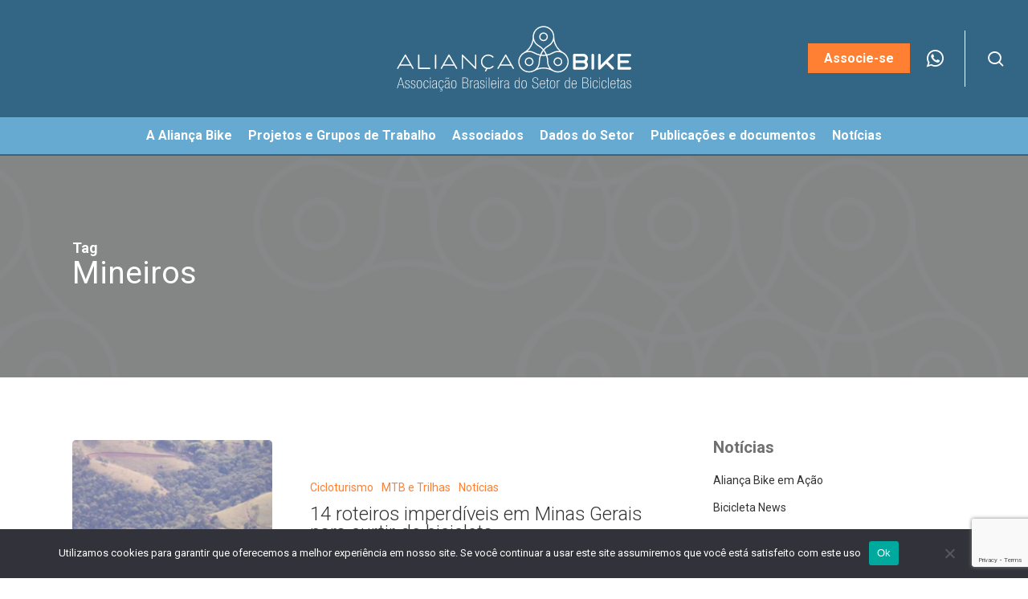

--- FILE ---
content_type: text/html; charset=UTF-8
request_url: https://aliancabike.org.br/tag/mineiros/
body_size: 20881
content:
<!doctype html>
<html lang="pt-BR" class="no-js">
<head>
	<meta charset="UTF-8">
	<meta name="viewport" content="width=device-width, initial-scale=1, maximum-scale=1, user-scalable=0" /><meta name='robots' content='index, follow, max-image-preview:large, max-snippet:-1, max-video-preview:-1' />
<meta name="dlm-version" content="5.1.6">
	<!-- This site is optimized with the Yoast SEO plugin v26.7 - https://yoast.com/wordpress/plugins/seo/ -->
	<title>Arquivos Mineiros - Aliança Bike</title>
	<link rel="canonical" href="https://aliancabike.org.br/tag/mineiros/" />
	<meta property="og:locale" content="pt_BR" />
	<meta property="og:type" content="article" />
	<meta property="og:title" content="Arquivos Mineiros - Aliança Bike" />
	<meta property="og:url" content="https://aliancabike.org.br/tag/mineiros/" />
	<meta property="og:site_name" content="Aliança Bike" />
	<meta name="twitter:card" content="summary_large_image" />
	<script type="application/ld+json" class="yoast-schema-graph">{"@context":"https://schema.org","@graph":[{"@type":"CollectionPage","@id":"https://aliancabike.org.br/tag/mineiros/","url":"https://aliancabike.org.br/tag/mineiros/","name":"Arquivos Mineiros - Aliança Bike","isPartOf":{"@id":"https://aliancabike.org.br/#website"},"primaryImageOfPage":{"@id":"https://aliancabike.org.br/tag/mineiros/#primaryimage"},"image":{"@id":"https://aliancabike.org.br/tag/mineiros/#primaryimage"},"thumbnailUrl":"https://aliancabike.org.br/wp-content/uploads/2023/10/web_minas-gerais.jpg","breadcrumb":{"@id":"https://aliancabike.org.br/tag/mineiros/#breadcrumb"},"inLanguage":"pt-BR"},{"@type":"ImageObject","inLanguage":"pt-BR","@id":"https://aliancabike.org.br/tag/mineiros/#primaryimage","url":"https://aliancabike.org.br/wp-content/uploads/2023/10/web_minas-gerais.jpg","contentUrl":"https://aliancabike.org.br/wp-content/uploads/2023/10/web_minas-gerais.jpg","width":1200,"height":800},{"@type":"BreadcrumbList","@id":"https://aliancabike.org.br/tag/mineiros/#breadcrumb","itemListElement":[{"@type":"ListItem","position":1,"name":"Início","item":"https://aliancabike.org.br/"},{"@type":"ListItem","position":2,"name":"Mineiros"}]},{"@type":"WebSite","@id":"https://aliancabike.org.br/#website","url":"https://aliancabike.org.br/","name":"Aliança Bike","description":"","potentialAction":[{"@type":"SearchAction","target":{"@type":"EntryPoint","urlTemplate":"https://aliancabike.org.br/?s={search_term_string}"},"query-input":{"@type":"PropertyValueSpecification","valueRequired":true,"valueName":"search_term_string"}}],"inLanguage":"pt-BR"}]}</script>
	<!-- / Yoast SEO plugin. -->


<link rel='dns-prefetch' href='//static.addtoany.com' />
<link rel='dns-prefetch' href='//cdn.jsdelivr.net' />
<link rel='dns-prefetch' href='//fonts.googleapis.com' />
<link rel="alternate" type="application/rss+xml" title="Feed para Aliança Bike &raquo;" href="https://aliancabike.org.br/feed/" />
<link rel="alternate" type="application/rss+xml" title="Feed de comentários para Aliança Bike &raquo;" href="https://aliancabike.org.br/comments/feed/" />
<link rel="alternate" type="application/rss+xml" title="Feed de tag para Aliança Bike &raquo; Mineiros" href="https://aliancabike.org.br/tag/mineiros/feed/" />
<link rel="preload" href="https://aliancabike.org.br/wp-content/themes/salient/css/fonts/icomoon.woff?v=1.6" as="font" type="font/woff" crossorigin="anonymous"><style id='wp-img-auto-sizes-contain-inline-css' type='text/css'>
img:is([sizes=auto i],[sizes^="auto," i]){contain-intrinsic-size:3000px 1500px}
/*# sourceURL=wp-img-auto-sizes-contain-inline-css */
</style>
<style id='wp-emoji-styles-inline-css' type='text/css'>

	img.wp-smiley, img.emoji {
		display: inline !important;
		border: none !important;
		box-shadow: none !important;
		height: 1em !important;
		width: 1em !important;
		margin: 0 0.07em !important;
		vertical-align: -0.1em !important;
		background: none !important;
		padding: 0 !important;
	}
/*# sourceURL=wp-emoji-styles-inline-css */
</style>
<style id='wp-block-library-inline-css' type='text/css'>
:root{--wp-block-synced-color:#7a00df;--wp-block-synced-color--rgb:122,0,223;--wp-bound-block-color:var(--wp-block-synced-color);--wp-editor-canvas-background:#ddd;--wp-admin-theme-color:#007cba;--wp-admin-theme-color--rgb:0,124,186;--wp-admin-theme-color-darker-10:#006ba1;--wp-admin-theme-color-darker-10--rgb:0,107,160.5;--wp-admin-theme-color-darker-20:#005a87;--wp-admin-theme-color-darker-20--rgb:0,90,135;--wp-admin-border-width-focus:2px}@media (min-resolution:192dpi){:root{--wp-admin-border-width-focus:1.5px}}.wp-element-button{cursor:pointer}:root .has-very-light-gray-background-color{background-color:#eee}:root .has-very-dark-gray-background-color{background-color:#313131}:root .has-very-light-gray-color{color:#eee}:root .has-very-dark-gray-color{color:#313131}:root .has-vivid-green-cyan-to-vivid-cyan-blue-gradient-background{background:linear-gradient(135deg,#00d084,#0693e3)}:root .has-purple-crush-gradient-background{background:linear-gradient(135deg,#34e2e4,#4721fb 50%,#ab1dfe)}:root .has-hazy-dawn-gradient-background{background:linear-gradient(135deg,#faaca8,#dad0ec)}:root .has-subdued-olive-gradient-background{background:linear-gradient(135deg,#fafae1,#67a671)}:root .has-atomic-cream-gradient-background{background:linear-gradient(135deg,#fdd79a,#004a59)}:root .has-nightshade-gradient-background{background:linear-gradient(135deg,#330968,#31cdcf)}:root .has-midnight-gradient-background{background:linear-gradient(135deg,#020381,#2874fc)}:root{--wp--preset--font-size--normal:16px;--wp--preset--font-size--huge:42px}.has-regular-font-size{font-size:1em}.has-larger-font-size{font-size:2.625em}.has-normal-font-size{font-size:var(--wp--preset--font-size--normal)}.has-huge-font-size{font-size:var(--wp--preset--font-size--huge)}.has-text-align-center{text-align:center}.has-text-align-left{text-align:left}.has-text-align-right{text-align:right}.has-fit-text{white-space:nowrap!important}#end-resizable-editor-section{display:none}.aligncenter{clear:both}.items-justified-left{justify-content:flex-start}.items-justified-center{justify-content:center}.items-justified-right{justify-content:flex-end}.items-justified-space-between{justify-content:space-between}.screen-reader-text{border:0;clip-path:inset(50%);height:1px;margin:-1px;overflow:hidden;padding:0;position:absolute;width:1px;word-wrap:normal!important}.screen-reader-text:focus{background-color:#ddd;clip-path:none;color:#444;display:block;font-size:1em;height:auto;left:5px;line-height:normal;padding:15px 23px 14px;text-decoration:none;top:5px;width:auto;z-index:100000}html :where(.has-border-color){border-style:solid}html :where([style*=border-top-color]){border-top-style:solid}html :where([style*=border-right-color]){border-right-style:solid}html :where([style*=border-bottom-color]){border-bottom-style:solid}html :where([style*=border-left-color]){border-left-style:solid}html :where([style*=border-width]){border-style:solid}html :where([style*=border-top-width]){border-top-style:solid}html :where([style*=border-right-width]){border-right-style:solid}html :where([style*=border-bottom-width]){border-bottom-style:solid}html :where([style*=border-left-width]){border-left-style:solid}html :where(img[class*=wp-image-]){height:auto;max-width:100%}:where(figure){margin:0 0 1em}html :where(.is-position-sticky){--wp-admin--admin-bar--position-offset:var(--wp-admin--admin-bar--height,0px)}@media screen and (max-width:600px){html :where(.is-position-sticky){--wp-admin--admin-bar--position-offset:0px}}

/*# sourceURL=wp-block-library-inline-css */
</style><style id='global-styles-inline-css' type='text/css'>
:root{--wp--preset--aspect-ratio--square: 1;--wp--preset--aspect-ratio--4-3: 4/3;--wp--preset--aspect-ratio--3-4: 3/4;--wp--preset--aspect-ratio--3-2: 3/2;--wp--preset--aspect-ratio--2-3: 2/3;--wp--preset--aspect-ratio--16-9: 16/9;--wp--preset--aspect-ratio--9-16: 9/16;--wp--preset--color--black: #000000;--wp--preset--color--cyan-bluish-gray: #abb8c3;--wp--preset--color--white: #ffffff;--wp--preset--color--pale-pink: #f78da7;--wp--preset--color--vivid-red: #cf2e2e;--wp--preset--color--luminous-vivid-orange: #ff6900;--wp--preset--color--luminous-vivid-amber: #fcb900;--wp--preset--color--light-green-cyan: #7bdcb5;--wp--preset--color--vivid-green-cyan: #00d084;--wp--preset--color--pale-cyan-blue: #8ed1fc;--wp--preset--color--vivid-cyan-blue: #0693e3;--wp--preset--color--vivid-purple: #9b51e0;--wp--preset--gradient--vivid-cyan-blue-to-vivid-purple: linear-gradient(135deg,rgb(6,147,227) 0%,rgb(155,81,224) 100%);--wp--preset--gradient--light-green-cyan-to-vivid-green-cyan: linear-gradient(135deg,rgb(122,220,180) 0%,rgb(0,208,130) 100%);--wp--preset--gradient--luminous-vivid-amber-to-luminous-vivid-orange: linear-gradient(135deg,rgb(252,185,0) 0%,rgb(255,105,0) 100%);--wp--preset--gradient--luminous-vivid-orange-to-vivid-red: linear-gradient(135deg,rgb(255,105,0) 0%,rgb(207,46,46) 100%);--wp--preset--gradient--very-light-gray-to-cyan-bluish-gray: linear-gradient(135deg,rgb(238,238,238) 0%,rgb(169,184,195) 100%);--wp--preset--gradient--cool-to-warm-spectrum: linear-gradient(135deg,rgb(74,234,220) 0%,rgb(151,120,209) 20%,rgb(207,42,186) 40%,rgb(238,44,130) 60%,rgb(251,105,98) 80%,rgb(254,248,76) 100%);--wp--preset--gradient--blush-light-purple: linear-gradient(135deg,rgb(255,206,236) 0%,rgb(152,150,240) 100%);--wp--preset--gradient--blush-bordeaux: linear-gradient(135deg,rgb(254,205,165) 0%,rgb(254,45,45) 50%,rgb(107,0,62) 100%);--wp--preset--gradient--luminous-dusk: linear-gradient(135deg,rgb(255,203,112) 0%,rgb(199,81,192) 50%,rgb(65,88,208) 100%);--wp--preset--gradient--pale-ocean: linear-gradient(135deg,rgb(255,245,203) 0%,rgb(182,227,212) 50%,rgb(51,167,181) 100%);--wp--preset--gradient--electric-grass: linear-gradient(135deg,rgb(202,248,128) 0%,rgb(113,206,126) 100%);--wp--preset--gradient--midnight: linear-gradient(135deg,rgb(2,3,129) 0%,rgb(40,116,252) 100%);--wp--preset--font-size--small: 13px;--wp--preset--font-size--medium: 20px;--wp--preset--font-size--large: 36px;--wp--preset--font-size--x-large: 42px;--wp--preset--spacing--20: 0.44rem;--wp--preset--spacing--30: 0.67rem;--wp--preset--spacing--40: 1rem;--wp--preset--spacing--50: 1.5rem;--wp--preset--spacing--60: 2.25rem;--wp--preset--spacing--70: 3.38rem;--wp--preset--spacing--80: 5.06rem;--wp--preset--shadow--natural: 6px 6px 9px rgba(0, 0, 0, 0.2);--wp--preset--shadow--deep: 12px 12px 50px rgba(0, 0, 0, 0.4);--wp--preset--shadow--sharp: 6px 6px 0px rgba(0, 0, 0, 0.2);--wp--preset--shadow--outlined: 6px 6px 0px -3px rgb(255, 255, 255), 6px 6px rgb(0, 0, 0);--wp--preset--shadow--crisp: 6px 6px 0px rgb(0, 0, 0);}:root { --wp--style--global--content-size: 1300px;--wp--style--global--wide-size: 1300px; }:where(body) { margin: 0; }.wp-site-blocks > .alignleft { float: left; margin-right: 2em; }.wp-site-blocks > .alignright { float: right; margin-left: 2em; }.wp-site-blocks > .aligncenter { justify-content: center; margin-left: auto; margin-right: auto; }:where(.is-layout-flex){gap: 0.5em;}:where(.is-layout-grid){gap: 0.5em;}.is-layout-flow > .alignleft{float: left;margin-inline-start: 0;margin-inline-end: 2em;}.is-layout-flow > .alignright{float: right;margin-inline-start: 2em;margin-inline-end: 0;}.is-layout-flow > .aligncenter{margin-left: auto !important;margin-right: auto !important;}.is-layout-constrained > .alignleft{float: left;margin-inline-start: 0;margin-inline-end: 2em;}.is-layout-constrained > .alignright{float: right;margin-inline-start: 2em;margin-inline-end: 0;}.is-layout-constrained > .aligncenter{margin-left: auto !important;margin-right: auto !important;}.is-layout-constrained > :where(:not(.alignleft):not(.alignright):not(.alignfull)){max-width: var(--wp--style--global--content-size);margin-left: auto !important;margin-right: auto !important;}.is-layout-constrained > .alignwide{max-width: var(--wp--style--global--wide-size);}body .is-layout-flex{display: flex;}.is-layout-flex{flex-wrap: wrap;align-items: center;}.is-layout-flex > :is(*, div){margin: 0;}body .is-layout-grid{display: grid;}.is-layout-grid > :is(*, div){margin: 0;}body{padding-top: 0px;padding-right: 0px;padding-bottom: 0px;padding-left: 0px;}:root :where(.wp-element-button, .wp-block-button__link){background-color: #32373c;border-width: 0;color: #fff;font-family: inherit;font-size: inherit;font-style: inherit;font-weight: inherit;letter-spacing: inherit;line-height: inherit;padding-top: calc(0.667em + 2px);padding-right: calc(1.333em + 2px);padding-bottom: calc(0.667em + 2px);padding-left: calc(1.333em + 2px);text-decoration: none;text-transform: inherit;}.has-black-color{color: var(--wp--preset--color--black) !important;}.has-cyan-bluish-gray-color{color: var(--wp--preset--color--cyan-bluish-gray) !important;}.has-white-color{color: var(--wp--preset--color--white) !important;}.has-pale-pink-color{color: var(--wp--preset--color--pale-pink) !important;}.has-vivid-red-color{color: var(--wp--preset--color--vivid-red) !important;}.has-luminous-vivid-orange-color{color: var(--wp--preset--color--luminous-vivid-orange) !important;}.has-luminous-vivid-amber-color{color: var(--wp--preset--color--luminous-vivid-amber) !important;}.has-light-green-cyan-color{color: var(--wp--preset--color--light-green-cyan) !important;}.has-vivid-green-cyan-color{color: var(--wp--preset--color--vivid-green-cyan) !important;}.has-pale-cyan-blue-color{color: var(--wp--preset--color--pale-cyan-blue) !important;}.has-vivid-cyan-blue-color{color: var(--wp--preset--color--vivid-cyan-blue) !important;}.has-vivid-purple-color{color: var(--wp--preset--color--vivid-purple) !important;}.has-black-background-color{background-color: var(--wp--preset--color--black) !important;}.has-cyan-bluish-gray-background-color{background-color: var(--wp--preset--color--cyan-bluish-gray) !important;}.has-white-background-color{background-color: var(--wp--preset--color--white) !important;}.has-pale-pink-background-color{background-color: var(--wp--preset--color--pale-pink) !important;}.has-vivid-red-background-color{background-color: var(--wp--preset--color--vivid-red) !important;}.has-luminous-vivid-orange-background-color{background-color: var(--wp--preset--color--luminous-vivid-orange) !important;}.has-luminous-vivid-amber-background-color{background-color: var(--wp--preset--color--luminous-vivid-amber) !important;}.has-light-green-cyan-background-color{background-color: var(--wp--preset--color--light-green-cyan) !important;}.has-vivid-green-cyan-background-color{background-color: var(--wp--preset--color--vivid-green-cyan) !important;}.has-pale-cyan-blue-background-color{background-color: var(--wp--preset--color--pale-cyan-blue) !important;}.has-vivid-cyan-blue-background-color{background-color: var(--wp--preset--color--vivid-cyan-blue) !important;}.has-vivid-purple-background-color{background-color: var(--wp--preset--color--vivid-purple) !important;}.has-black-border-color{border-color: var(--wp--preset--color--black) !important;}.has-cyan-bluish-gray-border-color{border-color: var(--wp--preset--color--cyan-bluish-gray) !important;}.has-white-border-color{border-color: var(--wp--preset--color--white) !important;}.has-pale-pink-border-color{border-color: var(--wp--preset--color--pale-pink) !important;}.has-vivid-red-border-color{border-color: var(--wp--preset--color--vivid-red) !important;}.has-luminous-vivid-orange-border-color{border-color: var(--wp--preset--color--luminous-vivid-orange) !important;}.has-luminous-vivid-amber-border-color{border-color: var(--wp--preset--color--luminous-vivid-amber) !important;}.has-light-green-cyan-border-color{border-color: var(--wp--preset--color--light-green-cyan) !important;}.has-vivid-green-cyan-border-color{border-color: var(--wp--preset--color--vivid-green-cyan) !important;}.has-pale-cyan-blue-border-color{border-color: var(--wp--preset--color--pale-cyan-blue) !important;}.has-vivid-cyan-blue-border-color{border-color: var(--wp--preset--color--vivid-cyan-blue) !important;}.has-vivid-purple-border-color{border-color: var(--wp--preset--color--vivid-purple) !important;}.has-vivid-cyan-blue-to-vivid-purple-gradient-background{background: var(--wp--preset--gradient--vivid-cyan-blue-to-vivid-purple) !important;}.has-light-green-cyan-to-vivid-green-cyan-gradient-background{background: var(--wp--preset--gradient--light-green-cyan-to-vivid-green-cyan) !important;}.has-luminous-vivid-amber-to-luminous-vivid-orange-gradient-background{background: var(--wp--preset--gradient--luminous-vivid-amber-to-luminous-vivid-orange) !important;}.has-luminous-vivid-orange-to-vivid-red-gradient-background{background: var(--wp--preset--gradient--luminous-vivid-orange-to-vivid-red) !important;}.has-very-light-gray-to-cyan-bluish-gray-gradient-background{background: var(--wp--preset--gradient--very-light-gray-to-cyan-bluish-gray) !important;}.has-cool-to-warm-spectrum-gradient-background{background: var(--wp--preset--gradient--cool-to-warm-spectrum) !important;}.has-blush-light-purple-gradient-background{background: var(--wp--preset--gradient--blush-light-purple) !important;}.has-blush-bordeaux-gradient-background{background: var(--wp--preset--gradient--blush-bordeaux) !important;}.has-luminous-dusk-gradient-background{background: var(--wp--preset--gradient--luminous-dusk) !important;}.has-pale-ocean-gradient-background{background: var(--wp--preset--gradient--pale-ocean) !important;}.has-electric-grass-gradient-background{background: var(--wp--preset--gradient--electric-grass) !important;}.has-midnight-gradient-background{background: var(--wp--preset--gradient--midnight) !important;}.has-small-font-size{font-size: var(--wp--preset--font-size--small) !important;}.has-medium-font-size{font-size: var(--wp--preset--font-size--medium) !important;}.has-large-font-size{font-size: var(--wp--preset--font-size--large) !important;}.has-x-large-font-size{font-size: var(--wp--preset--font-size--x-large) !important;}
/*# sourceURL=global-styles-inline-css */
</style>

<link rel='stylesheet' id='mpp_gutenberg-css' href='https://aliancabike.org.br/wp-content/plugins/metronet-profile-picture/dist/blocks.style.build.css?ver=2.6.3' type='text/css' media='all' />
<link rel='stylesheet' id='cfmsync-shortcode-css' href='https://aliancabike.org.br/wp-content/plugins/captivatesync-trade/captivate-sync-assets/css/dist/shortcode-min.css?ver=3.2.2' type='text/css' media='all' />
<link rel='stylesheet' id='contact-form-7-css' href='https://aliancabike.org.br/wp-content/plugins/contact-form-7/includes/css/styles.css?ver=6.1.4' type='text/css' media='all' />
<link rel='stylesheet' id='cookie-notice-front-css' href='https://aliancabike.org.br/wp-content/plugins/cookie-notice/css/front.min.css?ver=2.5.11' type='text/css' media='all' />
<link rel='stylesheet' id='formcraft-common-css' href='https://aliancabike.org.br/wp-content/plugins/formcraft-premium-instalador-direto/dist/formcraft-common.css?ver=3.8.16' type='text/css' media='all' />
<link rel='stylesheet' id='formcraft-form-css' href='https://aliancabike.org.br/wp-content/plugins/formcraft-premium-instalador-direto/dist/form.css?ver=3.8.16' type='text/css' media='all' />
<link rel='stylesheet' id='newscodes-css' href='https://aliancabike.org.br/wp-content/plugins/newscodes/lib/css/newscodes.css?ver=2.3.2' type='text/css' media='all' />
<link rel='stylesheet' id='newscodes-5de0232d472c2-css' href='https://aliancabike.org.br/wp-content/uploads/nc-estilos-alianca-5de0232d472c2.css?ver=5de0232d472c2' type='text/css' media='all' />
<link rel='stylesheet' id='newscodes-default-styles-css' href='https://aliancabike.org.br/wp-content/plugins/newscodes/lib/css/newscodes-styles.css?ver=2.3.2' type='text/css' media='all' />
<link rel='stylesheet' id='wpcf7-redirect-script-frontend-css' href='https://aliancabike.org.br/wp-content/plugins/wpcf7-redirect/build/assets/frontend-script.css?ver=2c532d7e2be36f6af233' type='text/css' media='all' />
<link rel='stylesheet' id='slick-css-css' href='https://cdn.jsdelivr.net/npm/slick-carousel@1.8.1/slick/slick.css?ver=1.8.1' type='text/css' media='all' />
<link rel='stylesheet' id='font-awesome-css' href='https://aliancabike.org.br/wp-content/themes/salient/css/font-awesome-legacy.min.css?ver=4.7.1' type='text/css' media='all' />
<link rel='stylesheet' id='salient-grid-system-css' href='https://aliancabike.org.br/wp-content/themes/salient/css/build/grid-system.css?ver=17.4.1' type='text/css' media='all' />
<link rel='stylesheet' id='main-styles-css' href='https://aliancabike.org.br/wp-content/themes/salient/css/build/style.css?ver=17.4.1' type='text/css' media='all' />
<style id='main-styles-inline-css' type='text/css'>
html:not(.page-trans-loaded) { background-color: #ffffff; }
/*# sourceURL=main-styles-inline-css */
</style>
<link rel='stylesheet' id='nectar-header-layout-centered-bottom-bar-css' href='https://aliancabike.org.br/wp-content/themes/salient/css/build/header/header-layout-centered-bottom-bar.css?ver=17.4.1' type='text/css' media='all' />
<link rel='stylesheet' id='nectar-cf7-css' href='https://aliancabike.org.br/wp-content/themes/salient/css/build/third-party/cf7.css?ver=17.4.1' type='text/css' media='all' />
<link rel='stylesheet' id='nectar_default_font_open_sans-css' href='https://fonts.googleapis.com/css?family=Open+Sans%3A300%2C400%2C600%2C700&#038;subset=latin%2Clatin-ext&#038;display=swap' type='text/css' media='all' />
<link rel='stylesheet' id='nectar-blog-standard-featured-left-css' href='https://aliancabike.org.br/wp-content/themes/salient/css/build/blog/standard-featured-left.css?ver=17.4.1' type='text/css' media='all' />
<link rel='stylesheet' id='responsive-css' href='https://aliancabike.org.br/wp-content/themes/salient/css/build/responsive.css?ver=17.4.1' type='text/css' media='all' />
<link rel='stylesheet' id='skin-material-css' href='https://aliancabike.org.br/wp-content/themes/salient/css/build/skin-material.css?ver=17.4.1' type='text/css' media='all' />
<link rel='stylesheet' id='salient-wp-menu-dynamic-css' href='https://aliancabike.org.br/wp-content/uploads/salient/menu-dynamic.css?ver=54069' type='text/css' media='all' />
<link rel='stylesheet' id='esg-plugin-settings-css' href='https://aliancabike.org.br/wp-content/plugins/essential-grid/public/assets/css/settings.css?ver=3.1.4' type='text/css' media='all' />
<link rel='stylesheet' id='tp-fontello-css' href='https://aliancabike.org.br/wp-content/plugins/essential-grid/public/assets/font/fontello/css/fontello.css?ver=3.1.4' type='text/css' media='all' />
<link rel='stylesheet' id='tp-roboto-css' href='https://fonts.googleapis.com/css?family=Roboto&#038;ver=1.1.6' type='text/css' media='all' />
<link rel='stylesheet' id='nectar-widget-posts-css' href='https://aliancabike.org.br/wp-content/themes/salient/css/build/elements/widget-nectar-posts.css?ver=17.4.1' type='text/css' media='all' />
<link rel='stylesheet' id='tablepress-default-css' href='https://aliancabike.org.br/wp-content/plugins/tablepress/css/build/default.css?ver=3.2.6' type='text/css' media='all' />
<link rel='stylesheet' id='tablepress-responsive-tables-css' href='https://aliancabike.org.br/wp-content/plugins/tablepress-responsive-tables/css/tablepress-responsive.min.css?ver=1.8' type='text/css' media='all' />
<link rel='stylesheet' id='addtoany-css' href='https://aliancabike.org.br/wp-content/plugins/add-to-any/addtoany.min.css?ver=1.16' type='text/css' media='all' />
<link rel='stylesheet' id='dynamic-css-css' href='https://aliancabike.org.br/wp-content/themes/salient/css/salient-dynamic-styles.css?ver=45747' type='text/css' media='all' />
<style id='dynamic-css-inline-css' type='text/css'>
body[data-bg-header="true"].category .container-wrap,body[data-bg-header="true"].author .container-wrap,body[data-bg-header="true"].date .container-wrap,body[data-bg-header="true"].blog .container-wrap{padding-top:var(--container-padding)!important}.archive.author .row .col.section-title span,.archive.category .row .col.section-title span,.archive.tag .row .col.section-title span,.archive.date .row .col.section-title span{padding-left:0}body.author #page-header-wrap #page-header-bg,body.category #page-header-wrap #page-header-bg,body.tag #page-header-wrap #page-header-bg,body.date #page-header-wrap #page-header-bg{height:auto;padding-top:8%;padding-bottom:8%;}.archive #page-header-wrap{height:auto;}.archive.category .row .col.section-title p,.archive.tag .row .col.section-title p{margin-top:10px;}body[data-bg-header="true"].archive .container-wrap.meta_overlaid_blog,body[data-bg-header="true"].category .container-wrap.meta_overlaid_blog,body[data-bg-header="true"].author .container-wrap.meta_overlaid_blog,body[data-bg-header="true"].date .container-wrap.meta_overlaid_blog{padding-top:0!important;}#page-header-bg[data-alignment="center"] .span_6 p{margin:0 auto;}body.archive #page-header-bg:not(.fullscreen-header) .span_6{position:relative;-webkit-transform:none;transform:none;top:0;}.blog-archive-header .nectar-author-gravatar img{width:125px;border-radius:100px;}.blog-archive-header .container .span_12 p{font-size:min(max(calc(1.3vw),16px),20px);line-height:1.5;margin-top:.5em;}body .page-header-no-bg.color-bg{padding:5% 0;}@media only screen and (max-width:999px){body .page-header-no-bg.color-bg{padding:7% 0;}}@media only screen and (max-width:690px){body .page-header-no-bg.color-bg{padding:9% 0;}.blog-archive-header .nectar-author-gravatar img{width:75px;}}.blog-archive-header.color-bg .col.section-title{border-bottom:0;padding:0;}.blog-archive-header.color-bg *{color:inherit!important;}.nectar-archive-tax-count{position:relative;padding:.5em;transform:translateX(0.25em) translateY(-0.75em);font-size:clamp(14px,0.3em,20px);display:inline-block;vertical-align:super;}.nectar-archive-tax-count:before{content:"";display:block;padding-bottom:100%;width:100%;position:absolute;top:50%;left:50%;transform:translate(-50%,-50%);border-radius:100px;background-color:currentColor;opacity:0.1;}@media only screen and (min-width:1000px){body #ajax-content-wrap.no-scroll{min-height:calc(100vh - 194px);height:calc(100vh - 194px)!important;}}@media only screen and (min-width:1000px){#page-header-wrap.fullscreen-header,#page-header-wrap.fullscreen-header #page-header-bg,html:not(.nectar-box-roll-loaded) .nectar-box-roll > #page-header-bg.fullscreen-header,.nectar_fullscreen_zoom_recent_projects,#nectar_fullscreen_rows:not(.afterLoaded) > div{height:calc(100vh - 193px);}.wpb_row.vc_row-o-full-height.top-level,.wpb_row.vc_row-o-full-height.top-level > .col.span_12{min-height:calc(100vh - 193px);}html:not(.nectar-box-roll-loaded) .nectar-box-roll > #page-header-bg.fullscreen-header{top:194px;}.nectar-slider-wrap[data-fullscreen="true"]:not(.loaded),.nectar-slider-wrap[data-fullscreen="true"]:not(.loaded) .swiper-container{height:calc(100vh - 192px)!important;}.admin-bar .nectar-slider-wrap[data-fullscreen="true"]:not(.loaded),.admin-bar .nectar-slider-wrap[data-fullscreen="true"]:not(.loaded) .swiper-container{height:calc(100vh - 192px - 32px)!important;}}.admin-bar[class*="page-template-template-no-header"] .wpb_row.vc_row-o-full-height.top-level,.admin-bar[class*="page-template-template-no-header"] .wpb_row.vc_row-o-full-height.top-level > .col.span_12{min-height:calc(100vh - 32px);}body[class*="page-template-template-no-header"] .wpb_row.vc_row-o-full-height.top-level,body[class*="page-template-template-no-header"] .wpb_row.vc_row-o-full-height.top-level > .col.span_12{min-height:100vh;}@media only screen and (max-width:999px){.using-mobile-browser #nectar_fullscreen_rows:not(.afterLoaded):not([data-mobile-disable="on"]) > div{height:calc(100vh - 126px);}.using-mobile-browser .wpb_row.vc_row-o-full-height.top-level,.using-mobile-browser .wpb_row.vc_row-o-full-height.top-level > .col.span_12,[data-permanent-transparent="1"].using-mobile-browser .wpb_row.vc_row-o-full-height.top-level,[data-permanent-transparent="1"].using-mobile-browser .wpb_row.vc_row-o-full-height.top-level > .col.span_12{min-height:calc(100vh - 126px);}html:not(.nectar-box-roll-loaded) .nectar-box-roll > #page-header-bg.fullscreen-header,.nectar_fullscreen_zoom_recent_projects,.nectar-slider-wrap[data-fullscreen="true"]:not(.loaded),.nectar-slider-wrap[data-fullscreen="true"]:not(.loaded) .swiper-container,#nectar_fullscreen_rows:not(.afterLoaded):not([data-mobile-disable="on"]) > div{height:calc(100vh - 73px);}.wpb_row.vc_row-o-full-height.top-level,.wpb_row.vc_row-o-full-height.top-level > .col.span_12{min-height:calc(100vh - 73px);}body[data-transparent-header="false"] #ajax-content-wrap.no-scroll{min-height:calc(100vh - 73px);height:calc(100vh - 73px);}}.screen-reader-text,.nectar-skip-to-content:not(:focus){border:0;clip:rect(1px,1px,1px,1px);clip-path:inset(50%);height:1px;margin:-1px;overflow:hidden;padding:0;position:absolute!important;width:1px;word-wrap:normal!important;}.row .col img:not([srcset]){width:auto;}.row .col img.img-with-animation.nectar-lazy:not([srcset]){width:100%;}
/*# sourceURL=dynamic-css-inline-css */
</style>
<link rel='stylesheet' id='bsf-Defaults-css' href='https://aliancabike.org.br/wp-content/uploads/smile_fonts/Defaults/Defaults.css?ver=3.21.1' type='text/css' media='all' />
<link rel='stylesheet' id='salient-child-style-css' href='https://aliancabike.org.br/wp-content/themes/salient-child/style.css?ver=1768601986' type='text/css' media='all' />
<link rel='stylesheet' id='redux-google-fonts-salient_redux-css' href='https://fonts.googleapis.com/css?family=Roboto%3A400%2C700%2C500%2C300%2C900&#038;display=swap&#038;ver=6.9' type='text/css' media='all' />
<link rel='stylesheet' id='sib-front-css-css' href='https://aliancabike.org.br/wp-content/plugins/mailin/css/mailin-front.css?ver=6.9' type='text/css' media='all' />
<script type="text/javascript" src="https://aliancabike.org.br/wp-includes/js/jquery/jquery.min.js?ver=3.7.1" id="jquery-core-js"></script>
<script type="text/javascript" src="https://aliancabike.org.br/wp-includes/js/jquery/jquery-migrate.min.js?ver=3.4.1" id="jquery-migrate-js"></script>
<script type="text/javascript" id="addtoany-core-js-before">
/* <![CDATA[ */
window.a2a_config=window.a2a_config||{};a2a_config.callbacks=[];a2a_config.overlays=[];a2a_config.templates={};a2a_localize = {
	Share: "Share",
	Save: "Save",
	Subscribe: "Subscribe",
	Email: "Email",
	Bookmark: "Bookmark",
	ShowAll: "Show all",
	ShowLess: "Show less",
	FindServices: "Find service(s)",
	FindAnyServiceToAddTo: "Instantly find any service to add to",
	PoweredBy: "Powered by",
	ShareViaEmail: "Share via email",
	SubscribeViaEmail: "Subscribe via email",
	BookmarkInYourBrowser: "Bookmark in your browser",
	BookmarkInstructions: "Press Ctrl+D or \u2318+D to bookmark this page",
	AddToYourFavorites: "Add to your favorites",
	SendFromWebOrProgram: "Send from any email address or email program",
	EmailProgram: "Email program",
	More: "More&#8230;",
	ThanksForSharing: "Thanks for sharing!",
	ThanksForFollowing: "Thanks for following!"
};


//# sourceURL=addtoany-core-js-before
/* ]]> */
</script>
<script type="text/javascript" defer src="https://static.addtoany.com/menu/page.js" id="addtoany-core-js"></script>
<script type="text/javascript" defer src="https://aliancabike.org.br/wp-content/plugins/add-to-any/addtoany.min.js?ver=1.1" id="addtoany-jquery-js"></script>
<script type="text/javascript" id="cookie-notice-front-js-before">
/* <![CDATA[ */
var cnArgs = {"ajaxUrl":"https:\/\/aliancabike.org.br\/wp-admin\/admin-ajax.php","nonce":"cd6e000984","hideEffect":"fade","position":"bottom","onScroll":false,"onScrollOffset":100,"onClick":false,"cookieName":"cookie_notice_accepted","cookieTime":2592000,"cookieTimeRejected":2592000,"globalCookie":false,"redirection":false,"cache":false,"revokeCookies":false,"revokeCookiesOpt":"automatic"};

//# sourceURL=cookie-notice-front-js-before
/* ]]> */
</script>
<script type="text/javascript" src="https://aliancabike.org.br/wp-content/plugins/cookie-notice/js/front.min.js?ver=2.5.11" id="cookie-notice-front-js"></script>
<script type="text/javascript" id="tp-tools-js-before">
/* <![CDATA[ */
 window.ESG ??= {}; ESG.E ??= {}; ESG.E.site_url = 'https://aliancabike.org.br'; ESG.E.plugin_url = 'https://aliancabike.org.br/wp-content/plugins/essential-grid/'; ESG.E.ajax_url = 'https://aliancabike.org.br/wp-admin/admin-ajax.php'; ESG.E.nonce = 'e3030928f6'; ESG.E.tptools = true; ESG.E.waitTptFunc ??= []; ESG.F ??= {}; ESG.F.waitTpt = () => { if ( typeof jQuery==='undefined' || !window?._tpt?.regResource || !ESG?.E?.plugin_url || (!ESG.E.tptools && !window?.SR7?.E?.plugin_url) ) return setTimeout(ESG.F.waitTpt, 29); if (!window._tpt.gsap) window._tpt.regResource({id: 'tpgsap', url : ESG.E.tptools && ESG.E.plugin_url+'/public/assets/js/libs/tpgsap.js' || SR7.E.plugin_url + 'public/js/libs/tpgsap.js'}); _tpt.checkResources(['tpgsap']).then(() => { if (window.tpGS && !_tpt?.Back) { _tpt.eases = tpGS.eases; Object.keys(_tpt.eases).forEach((e) => {_tpt[e] === undefined && (_tpt[e] = tpGS[e])}); } ESG.E.waitTptFunc.forEach((f) => { typeof f === 'function' && f(); }); ESG.E.waitTptFunc = []; }); }
//# sourceURL=tp-tools-js-before
/* ]]> */
</script>
<script type="text/javascript" src="https://aliancabike.org.br/wp-content/plugins/essential-grid/public/assets/js/libs/tptools.js?ver=6.7.15" id="tp-tools-js" async="async" data-wp-strategy="async"></script>
<script type="text/javascript" id="sib-front-js-js-extra">
/* <![CDATA[ */
var sibErrMsg = {"invalidMail":"Please fill out valid email address","requiredField":"Please fill out required fields","invalidDateFormat":"Please fill out valid date format","invalidSMSFormat":"Please fill out valid phone number"};
var ajax_sib_front_object = {"ajax_url":"https://aliancabike.org.br/wp-admin/admin-ajax.php","ajax_nonce":"e5d3bb21da","flag_url":"https://aliancabike.org.br/wp-content/plugins/mailin/img/flags/"};
//# sourceURL=sib-front-js-js-extra
/* ]]> */
</script>
<script type="text/javascript" src="https://aliancabike.org.br/wp-content/plugins/mailin/js/mailin-front.js?ver=1762180055" id="sib-front-js-js"></script>
<script></script><link rel="https://api.w.org/" href="https://aliancabike.org.br/wp-json/" /><link rel="alternate" title="JSON" type="application/json" href="https://aliancabike.org.br/wp-json/wp/v2/tags/617" /><meta name="generator" content="WordPress 6.9" />
<script type="text/javascript"> var root = document.getElementsByTagName( "html" )[0]; root.setAttribute( "class", "js" ); </script><!-- Google tag (gtag.js) -->
<script async src="https://www.googletagmanager.com/gtag/js?id=G-YFJXMTKRTK"></script>
<script>
  window.dataLayer = window.dataLayer || [];
  function gtag(){dataLayer.push(arguments);}
  gtag('js', new Date());

  gtag('config', 'G-YFJXMTKRTK');
</script><meta name="generator" content="Powered by WPBakery Page Builder - drag and drop page builder for WordPress."/>
<link rel="icon" href="https://aliancabike.org.br/wp-content/uploads/2019/11/cropped-simbolo-alianca-bike-32x32.png" sizes="32x32" />
<link rel="icon" href="https://aliancabike.org.br/wp-content/uploads/2019/11/cropped-simbolo-alianca-bike-192x192.png" sizes="192x192" />
<link rel="apple-touch-icon" href="https://aliancabike.org.br/wp-content/uploads/2019/11/cropped-simbolo-alianca-bike-180x180.png" />
<meta name="msapplication-TileImage" content="https://aliancabike.org.br/wp-content/uploads/2019/11/cropped-simbolo-alianca-bike-270x270.png" />
<meta name="generator" content="Newscodes - News, Magazine and Blog Elements for Wordpress"/>		<style type="text/css" id="wp-custom-css">
			html .formcraft-css .fc-form .field-cover>div {
    width: 70%;
    display: inline-block;
    text-align: left;
	color : black !important;
	
}
		</style>
		<noscript><style> .wpb_animate_when_almost_visible { opacity: 1; }</style></noscript>
<!-- Google Tag Manager -->
<script>(function(w,d,s,l,i){w[l]=w[l]||[];w[l].push({'gtm.start':
new Date().getTime(),event:'gtm.js'});var f=d.getElementsByTagName(s)[0],
j=d.createElement(s),dl=l!='dataLayer'?'&l='+l:'';j.async=true;j.src=
'https://www.googletagmanager.com/gtm.js?id='+i+dl;f.parentNode.insertBefore(j,f);
})(window,document,'script','dataLayer','GTM-WLK3M9D');</script>
<!-- End Google Tag Manager -->
<link rel='stylesheet' id='js_composer_front-css' href='https://aliancabike.org.br/wp-content/themes/salient/css/build/plugins/js_composer.css?ver=17.4.1' type='text/css' media='all' />
<link rel='stylesheet' id='nectar-element-icon-with-text-css' href='https://aliancabike.org.br/wp-content/themes/salient/css/build/elements/element-icon-with-text.css?ver=17.4.1' type='text/css' media='all' />
<link data-pagespeed-no-defer data-nowprocket data-wpacu-skip data-no-optimize data-noptimize rel='stylesheet' id='main-styles-non-critical-css' href='https://aliancabike.org.br/wp-content/themes/salient/css/build/style-non-critical.css?ver=17.4.1' type='text/css' media='all' />
<link data-pagespeed-no-defer data-nowprocket data-wpacu-skip data-no-optimize data-noptimize rel='stylesheet' id='fancyBox-css' href='https://aliancabike.org.br/wp-content/themes/salient/css/build/plugins/jquery.fancybox.css?ver=3.3.1' type='text/css' media='all' />
<link data-pagespeed-no-defer data-nowprocket data-wpacu-skip data-no-optimize data-noptimize rel='stylesheet' id='nectar-ocm-core-css' href='https://aliancabike.org.br/wp-content/themes/salient/css/build/off-canvas/core.css?ver=17.4.1' type='text/css' media='all' />
<link data-pagespeed-no-defer data-nowprocket data-wpacu-skip data-no-optimize data-noptimize rel='stylesheet' id='nectar-ocm-slide-out-right-hover-css' href='https://aliancabike.org.br/wp-content/themes/salient/css/build/off-canvas/slide-out-right-hover.css?ver=17.4.1' type='text/css' media='all' />
</head><body data-rsssl=1 class="archive tag tag-mineiros tag-617 wp-theme-salient wp-child-theme-salient-child cookies-not-set material wpb-js-composer js-comp-ver-8.4.2 vc_responsive" data-footer-reveal="false" data-footer-reveal-shadow="none" data-header-format="centered-menu-bottom-bar" data-body-border="off" data-boxed-style="" data-header-breakpoint="1000" data-dropdown-style="minimal" data-cae="easeOutCubic" data-cad="750" data-megamenu-width="contained" data-aie="none" data-ls="fancybox" data-apte="horizontal_swipe_basic" data-hhun="0" data-fancy-form-rcs="default" data-form-style="default" data-form-submit="regular" data-is="minimal" data-button-style="default" data-user-account-button="false" data-flex-cols="true" data-col-gap="default" data-header-inherit-rc="false" data-header-search="true" data-animated-anchors="true" data-ajax-transitions="true" data-full-width-header="true" data-slide-out-widget-area="true" data-slide-out-widget-area-style="slide-out-from-right-hover" data-user-set-ocm="off" data-loading-animation="none" data-bg-header="true" data-responsive="1" data-ext-responsive="true" data-ext-padding="90" data-header-resize="0" data-header-color="custom" data-transparent-header="false" data-cart="false" data-remove-m-parallax="1" data-remove-m-video-bgs="" data-m-animate="0" data-force-header-trans-color="light" data-smooth-scrolling="0" data-permanent-transparent="false" ><!-- Google Tag Manager (noscript) -->
<noscript><iframe src="https://www.googletagmanager.com/ns.html?id=GTM-WLK3M9D"
height="0" width="0" style="display:none;visibility:hidden"></iframe></noscript>
<!-- End Google Tag Manager (noscript) -->
	
	<script type="text/javascript">
	 (function(window, document) {

		document.documentElement.classList.remove("no-js");

		if(navigator.userAgent.match(/(Android|iPod|iPhone|iPad|BlackBerry|IEMobile|Opera Mini)/)) {
			document.body.className += " using-mobile-browser mobile ";
		}
		if(navigator.userAgent.match(/Mac/) && navigator.maxTouchPoints && navigator.maxTouchPoints > 2) {
			document.body.className += " using-ios-device ";
		}

		if( !("ontouchstart" in window) ) {

			var body = document.querySelector("body");
			var winW = window.innerWidth;
			var bodyW = body.clientWidth;

			if (winW > bodyW + 4) {
				body.setAttribute("style", "--scroll-bar-w: " + (winW - bodyW - 4) + "px");
			} else {
				body.setAttribute("style", "--scroll-bar-w: 0px");
			}
		}

	 })(window, document);
   </script><a href="#ajax-content-wrap" class="nectar-skip-to-content">Skip to main content</a><div class="ocm-effect-wrap"><div class="ocm-effect-wrap-inner"><div id="ajax-loading-screen" data-disable-mobile="1" data-disable-fade-on-click="0" data-effect="horizontal_swipe_basic" data-method="standard"><div class="reveal-1"></div><div class="reveal-2"></div></div>	
	<div id="header-space"  data-header-mobile-fixed='false'></div> 
	
		<div id="header-outer" data-has-menu="true" data-has-buttons="yes" data-header-button_style="default" data-using-pr-menu="false" data-mobile-fixed="false" data-ptnm="false" data-lhe="default" data-user-set-bg="#336684" data-format="centered-menu-bottom-bar" data-menu-bottom-bar-align="center" data-permanent-transparent="false" data-megamenu-rt="0" data-remove-fixed="0" data-header-resize="0" data-cart="false" data-transparency-option="0" data-box-shadow="large" data-shrink-num="6" data-using-secondary="0" data-using-logo="1" data-logo-height="90" data-m-logo-height="50" data-padding="28" data-full-width="true" data-condense="true" >
		
<div id="search-outer" class="nectar">
	<div id="search">
		<div class="container">
			 <div id="search-box">
				 <div class="inner-wrap">
					 <div class="col span_12">
						  <form role="search" action="https://aliancabike.org.br/" method="GET">
														 <input type="text" name="s"  value="" aria-label="Buscar" placeholder="Buscar" />
							 
						<span>Hit enter to search or ESC to close</span>
						<button aria-label="Buscar" class="search-box__button" type="submit">Buscar</button>						</form>
					</div><!--/span_12-->
				</div><!--/inner-wrap-->
			 </div><!--/search-box-->
			 <div id="close"><a href="#" role="button"><span class="screen-reader-text">Close Search</span>
				<span class="close-wrap"> <span class="close-line close-line1" role="presentation"></span> <span class="close-line close-line2" role="presentation"></span> </span>				 </a></div>
		 </div><!--/container-->
	</div><!--/search-->
</div><!--/search-outer-->

<header id="top" role="banner" aria-label="Main Menu">
	<div class="container">
		<div class="row">
			<div class="col span_3">
								<a id="logo" href="https://aliancabike.org.br" data-supplied-ml-starting-dark="false" data-supplied-ml-starting="false" data-supplied-ml="false" >
					<img class="stnd skip-lazy dark-version" width="" height="" alt="Aliança Bike" src="https://aliancabike.org.br/wp-content/uploads/2019/11/logo-alianca-bike-branco.svg"  />				</a>
									<nav class="left-side" data-using-pull-menu="false">
											</nav>
					<nav class="right-side">
						<ul id="menu-extra-topo" class="sf-menu"><li id="menu-item-7301" class="menu-item menu-item-type-post_type menu-item-object-page button_solid_color menu-item-7301"><a href="https://aliancabike.org.br/faca-parte/"><span class="menu-title-text">Associe-se</span></a></li>
<li id="menu-item-7023" class="menu-item menu-item-type-custom menu-item-object-custom menu-item-has-icon menu-item-hidden-text nectar-regular-menu-item menu-item-7023"><a target="_blank" rel="noopener" href="https://api.whatsapp.com/send/?phone=5511971140140"><i class="nectar-menu-icon fa fa-whatsapp" role="presentation"></i><span class="menu-title-text">WhatsApp</span></a></li>
</ul>						<ul class="buttons" data-user-set-ocm="off"><li id="search-btn"><div><a href="#searchbox"><span class="icon-salient-search" aria-hidden="true"></span><span class="screen-reader-text">search</span></a></div> </li></ul>
																			<div class="slide-out-widget-area-toggle mobile-icon slide-out-from-right-hover" data-custom-color="false" data-icon-animation="simple-transform">
								<div> <a href="#slide-out-widget-area" role="button" aria-label="Navigation Menu" aria-expanded="false" class="closed">
									<span class="screen-reader-text">Menu</span><span aria-hidden="true"> <i class="lines-button x2"> <i class="lines"></i> </i> </span> </a> </div>							</div>
											</nav>
							</div><!--/span_3-->

			<div class="col span_9 col_last">
									<div class="nectar-mobile-only mobile-header"><div class="inner"><ul id="menu-extra-topo-1" class="sf-menu"><li class="menu-item menu-item-type-custom menu-item-object-custom menu-item-hidden-text menu-item-has-icon menu-item-7023"><a target="_blank" href="https://api.whatsapp.com/send/?phone=5511971140140"><i class="nectar-menu-icon fa fa-whatsapp"></i><span class="menu-title-text">WhatsApp</span></a></li>
</ul></div></div>
									<a class="mobile-search" href="#searchbox"><span class="nectar-icon icon-salient-search" aria-hidden="true"></span><span class="screen-reader-text">search</span></a>
														<div class="slide-out-widget-area-toggle mobile-icon slide-out-from-right-hover" data-custom-color="false" data-icon-animation="simple-transform">
						<div> <a href="#slide-out-widget-area" role="button" aria-label="Navigation Menu" aria-expanded="false" class="closed">
							<span class="screen-reader-text">Menu</span><span aria-hidden="true"> <i class="lines-button x2"> <i class="lines"></i> </i> </span>						</a></div>
					</div>
				
									<nav aria-label="Main Menu">
													<ul class="sf-menu">
								<li id="menu-item-45" class="menu-item menu-item-type-post_type menu-item-object-page menu-item-has-children nectar-regular-menu-item menu-item-45"><a href="https://aliancabike.org.br/a-alianca-bike/" aria-haspopup="true" aria-expanded="false"><span class="menu-title-text">A Aliança Bike</span></a>
<ul class="sub-menu">
	<li id="menu-item-52" class="menu-item menu-item-type-post_type menu-item-object-page nectar-regular-menu-item menu-item-52"><a href="https://aliancabike.org.br/a-alianca-bike/quem-somos/"><span class="menu-title-text">Quem somos</span></a></li>
	<li id="menu-item-47" class="menu-item menu-item-type-post_type menu-item-object-page nectar-regular-menu-item menu-item-47"><a href="https://aliancabike.org.br/a-alianca-bike/equipe/"><span class="menu-title-text">Equipe</span></a></li>
	<li id="menu-item-53" class="menu-item menu-item-type-post_type menu-item-object-page nectar-regular-menu-item menu-item-53"><a href="https://aliancabike.org.br/a-alianca-bike/transparencia/"><span class="menu-title-text">Transparência</span></a></li>
	<li id="menu-item-48" class="menu-item menu-item-type-post_type menu-item-object-page nectar-regular-menu-item menu-item-48"><a href="https://aliancabike.org.br/a-alianca-bike/imprensa/"><span class="menu-title-text">Aliança na Mídia</span></a></li>
	<li id="menu-item-49" class="menu-item menu-item-type-post_type menu-item-object-page nectar-regular-menu-item menu-item-49"><a href="https://aliancabike.org.br/a-alianca-bike/international/"><span class="menu-title-text">International</span></a></li>
	<li id="menu-item-46" class="menu-item menu-item-type-post_type menu-item-object-page nectar-regular-menu-item menu-item-46"><a href="https://aliancabike.org.br/a-alianca-bike/contato/"><span class="menu-title-text">Contato</span></a></li>
</ul>
</li>
<li id="menu-item-58" class="menu-item menu-item-type-post_type menu-item-object-page nectar-regular-menu-item menu-item-58"><a href="https://aliancabike.org.br/projetos-e-grupos-de-trabalho/"><span class="menu-title-text">Projetos e Grupos de Trabalho</span></a></li>
<li id="menu-item-54" class="menu-item menu-item-type-post_type menu-item-object-page menu-item-has-children nectar-regular-menu-item menu-item-54"><a href="https://aliancabike.org.br/associados/" aria-haspopup="true" aria-expanded="false"><span class="menu-title-text">Associados</span></a>
<ul class="sub-menu">
	<li id="menu-item-926" class="menu-item menu-item-type-custom menu-item-object-custom nectar-regular-menu-item menu-item-926"><a href="https://aliancabike.org.br/associados/"><span class="menu-title-text">Relação de Associados</span></a></li>
	<li id="menu-item-4189" class="menu-item menu-item-type-post_type menu-item-object-page nectar-regular-menu-item menu-item-4189"><a href="https://aliancabike.org.br/associados/beneficios-e-direitos/"><span class="menu-title-text">Benefícios e direitos</span></a></li>
	<li id="menu-item-6488" class="menu-item menu-item-type-post_type menu-item-object-page nectar-regular-menu-item menu-item-6488"><a href="https://aliancabike.org.br/associados/por-que-fazer-parte/associe-se/"><span class="menu-title-text">Faça parte</span></a></li>
</ul>
</li>
<li id="menu-item-55" class="menu-item menu-item-type-post_type menu-item-object-page menu-item-has-children nectar-regular-menu-item menu-item-55"><a href="https://aliancabike.org.br/dados-do-setor/" aria-haspopup="true" aria-expanded="false"><span class="menu-title-text">Dados do Setor</span></a>
<ul class="sub-menu">
	<li id="menu-item-3622" class="menu-item menu-item-type-post_type menu-item-object-page nectar-regular-menu-item menu-item-3622"><a href="https://aliancabike.org.br/dados-do-setor/comercio-varejista/"><span class="menu-title-text">Comércio Varejista</span></a></li>
	<li id="menu-item-3623" class="menu-item menu-item-type-post_type menu-item-object-page nectar-regular-menu-item menu-item-3623"><a href="https://aliancabike.org.br/dados-do-setor/fabricacao-e-montagem-de-bicicletas-no-brasil/"><span class="menu-title-text">Fabricação e Montagem</span></a></li>
	<li id="menu-item-3621" class="menu-item menu-item-type-post_type menu-item-object-page nectar-regular-menu-item menu-item-3621"><a href="https://aliancabike.org.br/dados-do-setor/bicicletas-eletricas/"><span class="menu-title-text">Bicicletas elétricas</span></a></li>
	<li id="menu-item-3624" class="menu-item menu-item-type-post_type menu-item-object-page nectar-regular-menu-item menu-item-3624"><a href="https://aliancabike.org.br/dados-do-setor/vendas-utilizacao/"><span class="menu-title-text">Vendas e utilização</span></a></li>
	<li id="menu-item-6227" class="menu-item menu-item-type-post_type menu-item-object-page nectar-regular-menu-item menu-item-6227"><a href="https://aliancabike.org.br/dados-do-setor/ciclovias-e-ciclofaixas/"><span class="menu-title-text">Ciclovias e Ciclofaixas nas Capitais</span></a></li>
</ul>
</li>
<li id="menu-item-59" class="menu-item menu-item-type-post_type menu-item-object-page menu-item-has-children nectar-regular-menu-item menu-item-59"><a href="https://aliancabike.org.br/publicacoes-e-documentos/" aria-haspopup="true" aria-expanded="false"><span class="menu-title-text">Publicações e documentos</span></a>
<ul class="sub-menu">
	<li id="menu-item-965" class="menu-item menu-item-type-post_type menu-item-object-page nectar-regular-menu-item menu-item-965"><a href="https://aliancabike.org.br/publicacoes-e-documentos/publicacoes-alianca-bike/"><span class="menu-title-text">Publicações Aliança Bike</span></a></li>
	<li id="menu-item-1117" class="menu-item menu-item-type-post_type menu-item-object-page nectar-regular-menu-item menu-item-1117"><a href="https://aliancabike.org.br/publicacoes-e-documentos/documentos-e-materiais-de-referencia/"><span class="menu-title-text">Documentos e materiais de referência</span></a></li>
</ul>
</li>
<li id="menu-item-57" class="menu-item menu-item-type-post_type menu-item-object-page nectar-regular-menu-item menu-item-57"><a href="https://aliancabike.org.br/noticias/"><span class="menu-title-text">Notícias</span></a></li>
							</ul>
						
					</nav>

					
				</div><!--/span_9-->

				
			</div><!--/row-->
					</div><!--/container-->
	</header>		
	</div>
		<div id="ajax-content-wrap">

		<div id="page-header-wrap" data-animate-in-effect="none" data-midnight="light" class="blog-archive-header">
			<div id="page-header-bg" data-animate-in-effect="none" data-text-effect="" data-bg-pos="center" data-alignment="left" data-alignment-v="middle" data-parallax="0" data-height="400">
				<div class="page-header-bg-image" style="background-image: url(https://aliancabike.org.br/wp-content/uploads/2019/11/imagem-nao-cadastrada.gif);"></div>
				<div class="container">
					<div class="row">
						<div class="col span_6">
							<div class="inner-wrap">
																									<span class="subheader">Tag</span>
																<h1>Mineiros</h1>
																							</div>
						</div>
					</div>
				</div>
			</div>
		</div>
	
<div class="container-wrap">

	<div class="container main-content">

		<div class="row"><div class="post-area col featured_img_left span_9   " role="main" data-ams="8px" data-remove-post-date="0" data-remove-post-author="0" data-remove-post-comment-number="0" data-remove-post-nectar-love="1"> <div class="posts-container"  data-load-animation="fade_in_from_bottom">
<article id="post-8680" class="post-8680 post type-post status-publish format-standard has-post-thumbnail category-cicloturismo category-mtb-e-trilhas category-noticia tag-dica-de-viagem tag-minas-gerais tag-mineiros tag-rotas-de-cicloturismo tag-viagem-de-bicicletas">  
  <div class="inner-wrap animated">
    <div class="post-content">
      <div class="article-content-wrap">
        <div class="post-featured-img-wrap">
          <a href="https://aliancabike.org.br/circuitosmg/" aria-label="14 roteiros imperdíveis em Minas Gerais para curtir de bicicleta"><span class="post-featured-img"><img class="nectar-lazy wp-post-image skip-lazy" alt="" height="800" width="1200" data-nectar-img-src="https://aliancabike.org.br/wp-content/uploads/2023/10/web_minas-gerais-900x600.jpg" data-nectar-img-srcset="https://aliancabike.org.br/wp-content/uploads/2023/10/web_minas-gerais-900x600.jpg 900w, https://aliancabike.org.br/wp-content/uploads/2023/10/web_minas-gerais-300x200.jpg 300w, https://aliancabike.org.br/wp-content/uploads/2023/10/web_minas-gerais-768x512.jpg 768w, https://aliancabike.org.br/wp-content/uploads/2023/10/web_minas-gerais-1024x683.jpg 1024w, https://aliancabike.org.br/wp-content/uploads/2023/10/web_minas-gerais.jpg 1200w" sizes="(min-width: 690px) 40vw, 100vw" /></span></a>          
        </div>
        <div class="post-content-wrap">
          <a class="entire-meta-link" href="https://aliancabike.org.br/circuitosmg/"><span class="screen-reader-text">14 roteiros imperdíveis em Minas Gerais para curtir de bicicleta</span></a>
          <span class="meta-category"><a class="cicloturismo" href="https://aliancabike.org.br/categorias/noticia/cicloturismo/">Cicloturismo</a><a class="mtb-e-trilhas" href="https://aliancabike.org.br/categorias/noticia/mtb-e-trilhas/">MTB e Trilhas</a><a class="noticia" href="https://aliancabike.org.br/categorias/noticia/">Notícias</a></span>          
          <div class="post-header">
            <h3 class="title"><a href="https://aliancabike.org.br/circuitosmg/"> 14 roteiros imperdíveis em Minas Gerais para curtir de bicicleta</a></h3>
          </div>
          
          <div class="excerpt">Cicloturismo em Minas Gerais reúne paisagens belas e diversificadas, pontos históricos e uma culinária irresistível&hellip;</div><div class="grav-wrap"><a href="https://aliancabike.org.br/author/adriana-marmo/"><img width="70" height="70" src="https://aliancabike.org.br/wp-content/uploads/2022/12/Adriana-Marmo-96x96.png" class="avatar avatar-70 photo skip-lazy" alt="Adriana Marmo" decoding="async" srcset="https://aliancabike.org.br/wp-content/uploads/2022/12/Adriana-Marmo-96x96.png 96w, https://aliancabike.org.br/wp-content/uploads/2022/12/Adriana-Marmo-270x270.png 270w, https://aliancabike.org.br/wp-content/uploads/2022/12/Adriana-Marmo-300x300.png 300w, https://aliancabike.org.br/wp-content/uploads/2022/12/Adriana-Marmo-140x140.png 140w, https://aliancabike.org.br/wp-content/uploads/2022/12/Adriana-Marmo-100x100.png 100w, https://aliancabike.org.br/wp-content/uploads/2022/12/Adriana-Marmo-500x500.png 500w, https://aliancabike.org.br/wp-content/uploads/2022/12/Adriana-Marmo-350x350.png 350w, https://aliancabike.org.br/wp-content/uploads/2022/12/Adriana-Marmo-24x24.png 24w, https://aliancabike.org.br/wp-content/uploads/2022/12/Adriana-Marmo-48x48.png 48w, https://aliancabike.org.br/wp-content/uploads/2022/12/Adriana-Marmo-150x150.png 150w, https://aliancabike.org.br/wp-content/uploads/2022/12/Adriana-Marmo.png 638w" sizes="(max-width: 70px) 100vw, 70px" /></a><div class="text"><a href="https://aliancabike.org.br/author/adriana-marmo/" rel="author">Adriana Marmo</a><span>27 de outubro de 2023</span></div></div>        </div>
      </div>
    </div>
  </div>
</article></div>
		</div>

					<div id="sidebar" data-nectar-ss="1" class="col span_3 col_last">
				<div id="displaycategorieswidget-5" class="widget DisplayCategoriesWidget"><h4>Notícias</h4><h2>Notícias</h2><style>.dcw_c1 {float:left; width:100%} .dcw_c2 {float:left; width:50%} .dcw_c3 {float:left; width:33%}</style><ul class='dcw'>	<li class="cat-item cat-item-16"><a href="https://aliancabike.org.br/categorias/noticia/alianca-bike-em-acao/">Aliança Bike em Ação</a>
</li>
	<li class="cat-item cat-item-106"><a href="https://aliancabike.org.br/categorias/noticia/bicicleta-news/">Bicicleta News</a>
</li>
	<li class="cat-item cat-item-17"><a href="https://aliancabike.org.br/categorias/noticia/bicicletas-eletricas-noticia/">Bicicletas Elétricas</a>
</li>
	<li class="cat-item cat-item-18"><a href="https://aliancabike.org.br/categorias/noticia/ciclologistica/">Ciclologística</a>
</li>
	<li class="cat-item cat-item-229"><a href="https://aliancabike.org.br/categorias/noticia/cicloturismo/">Cicloturismo</a>
</li>
	<li class="cat-item cat-item-288"><a href="https://aliancabike.org.br/categorias/noticia/comunicacao-e-marketing/">Comunicação e Marketing</a>
</li>
	<li class="cat-item cat-item-184"><a href="https://aliancabike.org.br/categorias/noticia/esporte-noticia/">Esporte</a>
</li>
	<li class="cat-item cat-item-19"><a href="https://aliancabike.org.br/categorias/noticia/estudos-economicos/">Estudos Econômicos</a>
</li>
	<li class="cat-item cat-item-63"><a href="https://aliancabike.org.br/categorias/noticia/industria/">Indústria</a>
</li>
	<li class="cat-item cat-item-62"><a href="https://aliancabike.org.br/categorias/noticia/lojistas/">Lojistas</a>
</li>
	<li class="cat-item cat-item-285"><a href="https://aliancabike.org.br/categorias/noticia/mobilidade/">Mobilidade</a>
</li>
	<li class="cat-item cat-item-296"><a href="https://aliancabike.org.br/categorias/noticia/mountain-bike/">Mountain Bike</a>
</li>
	<li class="cat-item cat-item-373"><a href="https://aliancabike.org.br/categorias/noticia/mtb-e-trilhas/">MTB e Trilhas</a>
</li>
	<li class="cat-item cat-item-460"><a href="https://aliancabike.org.br/categorias/noticia/relacoes-governamentais/">Relações Governamentais</a>
</li>
	<li class="cat-item cat-item-97"><a href="https://aliancabike.org.br/categorias/noticia/seguranca-publica-noticia/">Segurança Pública</a>
</li>
	<li class="cat-item cat-item-85"><a href="https://aliancabike.org.br/categorias/noticia/tributacao-noticia/">Tributação</a>
</li>
</ul><script>jQuery('ul.dcw').find('li').addClass('dcw_c1');</script></div><div id="nectar_popular_posts-2" class="widget nectar_popular_posts_widget"><h4>Posts mais acessados</h4><ul class="nectar_blog_posts_popular nectar_widget" data-style="hover-featured-image"><li class="has-img"><a href="https://aliancabike.org.br/retrospectiva-2025/"> <div class="popular-featured-img" style="background-image: url(https://aliancabike.org.br/wp-content/uploads/2025/12/final-do-ano-1-600x403.jpg);"></div><span class="meta-wrap"><span class="post-title">Retrospectiva 2025</span> <span class="post-date">19 de dezembro de 2025</span></span></a></li><li class="has-img"><a href="https://aliancabike.org.br/skape-nada-supera-o-prazer-de-pedalar/"> <div class="popular-featured-img" style="background-image: url(https://aliancabike.org.br/wp-content/uploads/2025/12/567470069_1427174846084762_6259921223726713353_n-600x403.jpg);"></div><span class="meta-wrap"><span class="post-title">Skape: &#8220;Nada supera o prazer de pedalar&#8221;</span> <span class="post-date">23 de dezembro de 2025</span></span></a></li><li class="has-img"><a href="https://aliancabike.org.br/vingegaard-busca-seu-espaco-no-giro-ditalia/"> <div class="popular-featured-img" style="background-image: url(https://aliancabike.org.br/wp-content/uploads/2026/01/20230721TDF0026-600x403.jpg);"></div><span class="meta-wrap"><span class="post-title">Vingegaard busca seu espaço no Giro d’Italia</span> <span class="post-date">13 de janeiro de 2026</span></span></a></li></ul></div><div id="search-2" class="widget widget_search"><h4>&nbsp;</h4><form role="search" method="get" class="search-form" action="https://aliancabike.org.br/">
	<input type="text" class="search-field" placeholder="Buscar..." value="" name="s" title="Buscar por:" />
	<button type="submit" class="search-widget-btn"><span class="normal icon-salient-search" aria-hidden="true"></span><span class="text">Buscar</span></button>
</form></div><div id="displaycategorieswidget-9" class="widget DisplayCategoriesWidget"><h4>Seções</h4><style>.dcw_c1 {float:left; width:100%} .dcw_c2 {float:left; width:50%} .dcw_c3 {float:left; width:33%}</style><ul class='dcw'>	<li class="cat-item cat-item-4"><a href="https://aliancabike.org.br/categorias/documento/">Documentos e materiais de referência</a>
</li>
	<li class="cat-item cat-item-2"><a href="https://aliancabike.org.br/categorias/noticia/">Notícias</a>
</li>
	<li class="cat-item cat-item-220"><a href="https://aliancabike.org.br/categorias/parcerias/">Parcerias</a>
</li>
	<li class="cat-item cat-item-3"><a href="https://aliancabike.org.br/categorias/publicacao/">Publicações Aliança Bike</a>
</li>
</ul><script>jQuery('ul.dcw').find('li').addClass('dcw_c1');</script></div>			</div>
		
		</div>
	</div>
</div>

<div id="footer-outer" data-midnight="light" data-cols="4" data-custom-color="true" data-disable-copyright="false" data-matching-section-color="false" data-copyright-line="false" data-using-bg-img="false" data-bg-img-overlay="0.8" data-full-width="1" data-using-widget-area="true" data-link-hover="default"role="contentinfo">
	
		
	<div id="footer-widgets" data-has-widgets="true" data-cols="4">
		
		<div class="container">
			
						
			<div class="row">
				
								
				<div class="col span_3">
					<div id="nav_menu-6" class="widget widget_nav_menu"><h4>A Aliança Bike</h4><div class="menu-menu-alianca-footer-container"><ul id="menu-menu-alianca-footer" class="menu"><li id="menu-item-64" class="menu-item menu-item-type-post_type menu-item-object-page menu-item-64"><a href="https://aliancabike.org.br/a-alianca-bike/quem-somos/">Quem somos</a></li>
<li id="menu-item-8254" class="menu-item menu-item-type-post_type menu-item-object-page menu-item-8254"><a href="https://aliancabike.org.br/associados/beneficios-e-direitos/">Porque fazer parte</a></li>
<li id="menu-item-66" class="menu-item menu-item-type-post_type menu-item-object-page menu-item-66"><a href="https://aliancabike.org.br/associados/por-que-fazer-parte/associe-se/">Associe-se</a></li>
<li id="menu-item-62" class="menu-item menu-item-type-post_type menu-item-object-page menu-item-62"><a href="https://aliancabike.org.br/a-alianca-bike/equipe/">Equipe</a></li>
<li id="menu-item-65" class="menu-item menu-item-type-post_type menu-item-object-page menu-item-65"><a href="https://aliancabike.org.br/a-alianca-bike/transparencia/">Transparência</a></li>
</ul></div></div>					</div>
					
											
						<div class="col span_3">
							<div id="nav_menu-3" class="widget widget_nav_menu"><h4>Links Rápidos</h4><div class="menu-links-rapidos-container"><ul id="menu-links-rapidos" class="menu"><li id="menu-item-69" class="menu-item menu-item-type-post_type menu-item-object-page menu-item-69"><a href="https://aliancabike.org.br/associados/">Associados Aliança Bike</a></li>
<li id="menu-item-72" class="menu-item menu-item-type-post_type menu-item-object-page menu-item-72"><a href="https://aliancabike.org.br/projetos-e-grupos-de-trabalho/">Ações e projetos</a></li>
<li id="menu-item-71" class="menu-item menu-item-type-post_type menu-item-object-page menu-item-71"><a href="https://aliancabike.org.br/noticias/">Notícias</a></li>
<li id="menu-item-70" class="menu-item menu-item-type-post_type menu-item-object-page menu-item-70"><a href="https://aliancabike.org.br/dados-do-setor/">Dados do Setor</a></li>
<li id="menu-item-68" class="menu-item menu-item-type-post_type menu-item-object-page menu-item-68"><a href="https://aliancabike.org.br/a-alianca-bike/international/">International</a></li>
<li id="menu-item-67" class="menu-item menu-item-type-post_type menu-item-object-page menu-item-67"><a href="https://aliancabike.org.br/a-alianca-bike/imprensa/">Aliança na Mídia</a></li>
</ul></div></div>								
							</div>
							
												
						
													<div class="col span_3">
								<div id="nav_menu-4" class="widget widget_nav_menu"><h4>Publicações e Materiais de Referência</h4><div class="menu-publicacoes-container"><ul id="menu-publicacoes" class="menu"><li id="menu-item-73" class="menu-item menu-item-type-taxonomy menu-item-object-category menu-item-73"><a href="https://aliancabike.org.br/categorias/publicacao/bicicletas-eletricas/">Bicicletas Elétricas</a></li>
<li id="menu-item-75" class="menu-item menu-item-type-taxonomy menu-item-object-category menu-item-75"><a href="https://aliancabike.org.br/categorias/publicacao/comercio-exterior/">Comércio exterior</a></li>
<li id="menu-item-76" class="menu-item menu-item-type-taxonomy menu-item-object-category menu-item-76"><a href="https://aliancabike.org.br/categorias/publicacao/legislacao/">Legislação</a></li>
<li id="menu-item-77" class="menu-item menu-item-type-taxonomy menu-item-object-category menu-item-77"><a href="https://aliancabike.org.br/categorias/publicacao/mobilidade-urbana/">Mobilidade Urbana</a></li>
<li id="menu-item-78" class="menu-item menu-item-type-taxonomy menu-item-object-category menu-item-78"><a href="https://aliancabike.org.br/categorias/publicacao/normas-abnt/">Normas ABNT</a></li>
<li id="menu-item-79" class="menu-item menu-item-type-taxonomy menu-item-object-category menu-item-79"><a href="https://aliancabike.org.br/categorias/publicacao/transparencia/">Transparência</a></li>
<li id="menu-item-80" class="menu-item menu-item-type-taxonomy menu-item-object-category menu-item-80"><a href="https://aliancabike.org.br/categorias/publicacao/tributacao/">Tributação</a></li>
<li id="menu-item-81" class="menu-item menu-item-type-taxonomy menu-item-object-category menu-item-81"><a href="https://aliancabike.org.br/categorias/publicacao/varejo/">Varejo</a></li>
</ul></div></div>									
								</div>
														
															<div class="col span_3">
									<div id="wp_acf_vc_bridge_vc_snippet_widget-2" class="widget widget_wp_acf_vc_bridge_vc_snippet_widget"><h4>Entre em contato</h4>
		<div id="fws_696ab9832dcda"  data-column-margin="default" data-midnight="dark"  class="wpb_row vc_row-fluid vc_row"  style="padding-top: 0px; padding-bottom: 0px; "><div class="row-bg-wrap" data-bg-animation="none" data-bg-animation-delay="" data-bg-overlay="false"><div class="inner-wrap row-bg-layer" ><div class="row-bg viewport-desktop"  style=""></div></div></div><div class="row_col_wrap_12 col span_12 dark left">
	<div  class="vc_col-sm-12 wpb_column column_container vc_column_container col no-extra-padding inherit_tablet inherit_phone "  data-padding-pos="all" data-has-bg-color="false" data-bg-color="" data-bg-opacity="1" data-animation="" data-delay="0" >
		<div class="vc_column-inner" >
			<div class="wpb_wrapper">
				<div class="iwithtext"><div class="iwt-icon"> <img src="https://aliancabike.org.br/wp-content/uploads/2019/12/location-azul.svg" alt="" /> </div><div class="iwt-text"> 
<h5>Avenida Francisco Matarazzo, 1705</h5>
<h5>Portão B1 - Água Branca - São Paulo/SP</h5>
<h5>CEP 05001-200</h5>
 </div><div class="clear"></div></div><div class="iwithtext"><div class="iwt-icon"> <i class="icon-default-style fa fa-whatsapp extra-color-2"></i> </div><div class="iwt-text"> 
<h5><a href="https://api.whatsapp.com/send/?phone=5511971140140" target="_blank" rel="noopener">(11) 97114-0140</a></h5>
 </div><div class="clear"></div></div><div class="iwithtext"><div class="iwt-icon"> <i class="icon-default-style fa fa-whatsapp extra-color-2"></i> </div><div class="iwt-text"> 
<h5><a href="https://api.whatsapp.com/send/?phone=5511920559644" target="_blank" rel="noopener">(11) 92055-9644</a></h5>
 </div><div class="clear"></div></div><div class="iwithtext"><div class="iwt-icon"> <img src="https://aliancabike.org.br/wp-content/uploads/2019/12/email-azul.svg" alt="" /> </div><div class="iwt-text"> 
<h5><a href="/cdn-cgi/l/email-protection#ceada1a0baafbaa18eafa2a7afa0adafaca7a5abe0a1bca9e0acbc"><span class="__cf_email__" data-cfemail="066569687267726946676a6f67686567646f6d6328697461286474">[email&#160;protected]</span></a></h5>
 </div><div class="clear"></div></div>
			</div> 
		</div>
	</div> 
</div></div></div><div id="wp_acf_vc_bridge_vc_snippet_widget-3" class="widget widget_wp_acf_vc_bridge_vc_snippet_widget"><h4>Siga-nos</h4>
		<div id="fws_696ab9832f3a1"  data-column-margin="default" data-midnight="dark"  class="wpb_row vc_row-fluid vc_row footer-siga-nos"  style="padding-top: 0px; padding-bottom: 0px; "><div class="row-bg-wrap" data-bg-animation="none" data-bg-animation-delay="" data-bg-overlay="false"><div class="inner-wrap row-bg-layer" ><div class="row-bg viewport-desktop"  style=""></div></div></div><div class="row_col_wrap_12 col span_12 dark left">
	<div  class="vc_col-sm-12 wpb_column column_container vc_column_container col no-extra-padding"  data-padding-pos="all" data-has-bg-color="false" data-bg-color="" data-bg-opacity="1" data-animation="" data-delay="0" >
		<div class="vc_column-inner" >
			<div class="wpb_wrapper">
				<div class="nectar_icon_wrap " data-style="default" data-padding="0px" data-color="white" style="" >
		<div class="nectar_icon" ><a href="https://www.facebook.com/AliancaBikeOficial" target="_blank"></a><i style="font-size: 50px; line-height: 50px; height: 50px; width: 50px;" class="fa fa-facebook"></i></div>
	</div><div class="nectar_icon_wrap " data-style="default" data-padding="0px" data-color="white" style="" >
		<div class="nectar_icon" ><a href="https://www.instagram.com/aliancabike/" target="_blank"></a><i style="font-size: 50px; line-height: 50px; height: 50px; width: 50px;" class="fa fa-instagram"></i></div>
	</div><div class="nectar_icon_wrap " data-style="default" data-padding="0px" data-color="white" style="" >
		<div class="nectar_icon" ><a href="https://www.youtube.com/channel/UChl4v3PducJBMJKV7-d8Ecg" target="_blank"></a><i style="font-size: 50px; line-height: 50px; height: 50px; width: 50px;" class="fa fa-youtube"></i></div>
	</div><div class="nectar_icon_wrap " data-style="default" data-padding="0px" data-color="white" style="" >
		<div class="nectar_icon" ><a href="https://www.linkedin.com/company/alian-a-bike/" target="_blank"></a><i style="font-size: 50px; line-height: 50px; height: 50px; width: 50px;" class="fa fa-linkedin"></i></div>
	</div>
			</div> 
		</div>
	</div> 
</div></div></div>										
									</div>
																
							</div>
													</div><!--/container-->
					</div><!--/footer-widgets-->
					
					
  <div class="row" id="copyright" data-layout="default">
	
	<div class="container">
	   
				<div class="col span_5">
		   
			<p>&copy; 2026 Aliança Bike. <a rel="license" target="_blank" href="http://creativecommons.org/licenses/by/4.0/"><img alt="Licença Creative Commons" src="/wp-content/uploads/2019/12/cc-by-80x15.png" /></a> Esta obra está licenciada com uma Licença Creative Commons Atribuição 4.0 Internacional. Desenvolvido por <a href="//nacaodesign.com.br" target="_blank" class="logo-nacao-design">NaçãoDesign</a> |  <a href="/politica-privacidade/">Política de privacidade</a></p>
		</div><!--/span_5-->
			   
	  <div class="col span_7 col_last">
      <ul class="social">
              </ul>
	  </div><!--/span_7-->
    
	  	
	</div><!--/container-->
  </div><!--/row-->
		
</div><!--/footer-outer-->


	<div id="slide-out-widget-area-bg" class="slide-out-from-right-hover dark">
				</div>

		<div id="slide-out-widget-area" role="dialog" aria-modal="true" aria-label="Off Canvas Menu" class="slide-out-from-right-hover" data-dropdown-func="separate-dropdown-parent-link" data-back-txt="Back">

			<div class="inner-wrap">
			<div class="inner" data-prepend-menu-mobile="false">

				<a class="slide_out_area_close" href="#"><span class="screen-reader-text">Close Menu</span>
					<span class="close-wrap"> <span class="close-line close-line1" role="presentation"></span> <span class="close-line close-line2" role="presentation"></span> </span>				</a>


									<div class="off-canvas-menu-container mobile-only" role="navigation">

						
						<ul class="menu">
							<li class="menu-item menu-item-type-post_type menu-item-object-page menu-item-has-children menu-item-45"><a href="https://aliancabike.org.br/a-alianca-bike/" aria-haspopup="true" aria-expanded="false">A Aliança Bike</a>
<ul class="sub-menu">
	<li class="menu-item menu-item-type-post_type menu-item-object-page menu-item-52"><a href="https://aliancabike.org.br/a-alianca-bike/quem-somos/">Quem somos</a></li>
	<li class="menu-item menu-item-type-post_type menu-item-object-page menu-item-47"><a href="https://aliancabike.org.br/a-alianca-bike/equipe/">Equipe</a></li>
	<li class="menu-item menu-item-type-post_type menu-item-object-page menu-item-53"><a href="https://aliancabike.org.br/a-alianca-bike/transparencia/">Transparência</a></li>
	<li class="menu-item menu-item-type-post_type menu-item-object-page menu-item-48"><a href="https://aliancabike.org.br/a-alianca-bike/imprensa/">Aliança na Mídia</a></li>
	<li class="menu-item menu-item-type-post_type menu-item-object-page menu-item-49"><a href="https://aliancabike.org.br/a-alianca-bike/international/">International</a></li>
	<li class="menu-item menu-item-type-post_type menu-item-object-page menu-item-46"><a href="https://aliancabike.org.br/a-alianca-bike/contato/">Contato</a></li>
</ul>
</li>
<li class="menu-item menu-item-type-post_type menu-item-object-page menu-item-58"><a href="https://aliancabike.org.br/projetos-e-grupos-de-trabalho/">Projetos e Grupos de Trabalho</a></li>
<li class="menu-item menu-item-type-post_type menu-item-object-page menu-item-has-children menu-item-54"><a href="https://aliancabike.org.br/associados/" aria-haspopup="true" aria-expanded="false">Associados</a>
<ul class="sub-menu">
	<li class="menu-item menu-item-type-custom menu-item-object-custom menu-item-926"><a href="https://aliancabike.org.br/associados/">Relação de Associados</a></li>
	<li class="menu-item menu-item-type-post_type menu-item-object-page menu-item-4189"><a href="https://aliancabike.org.br/associados/beneficios-e-direitos/">Benefícios e direitos</a></li>
	<li class="menu-item menu-item-type-post_type menu-item-object-page menu-item-6488"><a href="https://aliancabike.org.br/associados/por-que-fazer-parte/associe-se/">Faça parte</a></li>
</ul>
</li>
<li class="menu-item menu-item-type-post_type menu-item-object-page menu-item-has-children menu-item-55"><a href="https://aliancabike.org.br/dados-do-setor/" aria-haspopup="true" aria-expanded="false">Dados do Setor</a>
<ul class="sub-menu">
	<li class="menu-item menu-item-type-post_type menu-item-object-page menu-item-3622"><a href="https://aliancabike.org.br/dados-do-setor/comercio-varejista/">Comércio Varejista</a></li>
	<li class="menu-item menu-item-type-post_type menu-item-object-page menu-item-3623"><a href="https://aliancabike.org.br/dados-do-setor/fabricacao-e-montagem-de-bicicletas-no-brasil/">Fabricação e Montagem</a></li>
	<li class="menu-item menu-item-type-post_type menu-item-object-page menu-item-3621"><a href="https://aliancabike.org.br/dados-do-setor/bicicletas-eletricas/">Bicicletas elétricas</a></li>
	<li class="menu-item menu-item-type-post_type menu-item-object-page menu-item-3624"><a href="https://aliancabike.org.br/dados-do-setor/vendas-utilizacao/">Vendas e utilização</a></li>
	<li class="menu-item menu-item-type-post_type menu-item-object-page menu-item-6227"><a href="https://aliancabike.org.br/dados-do-setor/ciclovias-e-ciclofaixas/">Ciclovias e Ciclofaixas nas Capitais</a></li>
</ul>
</li>
<li class="menu-item menu-item-type-post_type menu-item-object-page menu-item-has-children menu-item-59"><a href="https://aliancabike.org.br/publicacoes-e-documentos/" aria-haspopup="true" aria-expanded="false">Publicações e documentos</a>
<ul class="sub-menu">
	<li class="menu-item menu-item-type-post_type menu-item-object-page menu-item-965"><a href="https://aliancabike.org.br/publicacoes-e-documentos/publicacoes-alianca-bike/">Publicações Aliança Bike</a></li>
	<li class="menu-item menu-item-type-post_type menu-item-object-page menu-item-1117"><a href="https://aliancabike.org.br/publicacoes-e-documentos/documentos-e-materiais-de-referencia/">Documentos e materiais de referência</a></li>
</ul>
</li>
<li class="menu-item menu-item-type-post_type menu-item-object-page menu-item-57"><a href="https://aliancabike.org.br/noticias/">Notícias</a></li>
<li class="menu-item menu-item-type-post_type menu-item-object-page menu-item-7301"><a href="https://aliancabike.org.br/faca-parte/">Associe-se</a></li>

						</ul>

						<ul class="menu secondary-header-items">
													</ul>
					</div>
					
				</div>

				<div class="bottom-meta-wrap"></div><!--/bottom-meta-wrap--></div> <!--/inner-wrap-->
				</div>
		
</div> <!--/ajax-content-wrap-->

</div></div><!--/ocm-effect-wrap--><script data-cfasync="false" src="/cdn-cgi/scripts/5c5dd728/cloudflare-static/email-decode.min.js"></script><script type="speculationrules">
{"prefetch":[{"source":"document","where":{"and":[{"href_matches":"/*"},{"not":{"href_matches":["/wp-*.php","/wp-admin/*","/wp-content/uploads/*","/wp-content/*","/wp-content/plugins/*","/wp-content/themes/salient-child/*","/wp-content/themes/salient/*","/*\\?(.+)"]}},{"not":{"selector_matches":"a[rel~=\"nofollow\"]"}},{"not":{"selector_matches":".no-prefetch, .no-prefetch a"}}]},"eagerness":"conservative"}]}
</script>
<script id="wpb-modifications"> window.wpbCustomElement = 1; </script><script type="text/javascript" src="https://aliancabike.org.br/wp-content/plugins/metronet-profile-picture/js/mpp-frontend.js?ver=2.6.3" id="mpp_gutenberg_tabs-js"></script>
<script type="text/javascript" src="https://aliancabike.org.br/wp-content/plugins/captivatesync-trade/captivate-sync-assets/js/dist/player-api-min.js?ver=3.2.2" id="cfmsync-player-api-js"></script>
<script type="text/javascript" src="https://aliancabike.org.br/wp-includes/js/dist/hooks.min.js?ver=dd5603f07f9220ed27f1" id="wp-hooks-js"></script>
<script type="text/javascript" src="https://aliancabike.org.br/wp-includes/js/dist/i18n.min.js?ver=c26c3dc7bed366793375" id="wp-i18n-js"></script>
<script type="text/javascript" id="wp-i18n-js-after">
/* <![CDATA[ */
wp.i18n.setLocaleData( { 'text direction\u0004ltr': [ 'ltr' ] } );
//# sourceURL=wp-i18n-js-after
/* ]]> */
</script>
<script type="text/javascript" src="https://aliancabike.org.br/wp-content/plugins/contact-form-7/includes/swv/js/index.js?ver=6.1.4" id="swv-js"></script>
<script type="text/javascript" id="contact-form-7-js-translations">
/* <![CDATA[ */
( function( domain, translations ) {
	var localeData = translations.locale_data[ domain ] || translations.locale_data.messages;
	localeData[""].domain = domain;
	wp.i18n.setLocaleData( localeData, domain );
} )( "contact-form-7", {"translation-revision-date":"2025-05-19 13:41:20+0000","generator":"GlotPress\/4.0.1","domain":"messages","locale_data":{"messages":{"":{"domain":"messages","plural-forms":"nplurals=2; plural=n > 1;","lang":"pt_BR"},"Error:":["Erro:"]}},"comment":{"reference":"includes\/js\/index.js"}} );
//# sourceURL=contact-form-7-js-translations
/* ]]> */
</script>
<script type="text/javascript" id="contact-form-7-js-before">
/* <![CDATA[ */
var wpcf7 = {
    "api": {
        "root": "https:\/\/aliancabike.org.br\/wp-json\/",
        "namespace": "contact-form-7\/v1"
    }
};
//# sourceURL=contact-form-7-js-before
/* ]]> */
</script>
<script type="text/javascript" src="https://aliancabike.org.br/wp-content/plugins/contact-form-7/includes/js/index.js?ver=6.1.4" id="contact-form-7-js"></script>
<script type="text/javascript" id="newscodes-js-extra">
/* <![CDATA[ */
var nc = {"ajax":"https://aliancabike.org.br/wp-admin/admin-ajax.php","instances":null,"fonts":[],"checkout":""};
//# sourceURL=newscodes-js-extra
/* ]]> */
</script>
<script type="text/javascript" src="https://aliancabike.org.br/wp-content/plugins/newscodes/lib/js/newscodes.js?ver=2.3.2" id="newscodes-js"></script>
<script type="text/javascript" id="wpcf7-redirect-script-js-extra">
/* <![CDATA[ */
var wpcf7r = {"ajax_url":"https://aliancabike.org.br/wp-admin/admin-ajax.php"};
//# sourceURL=wpcf7-redirect-script-js-extra
/* ]]> */
</script>
<script type="text/javascript" src="https://aliancabike.org.br/wp-content/plugins/wpcf7-redirect/build/assets/frontend-script.js?ver=2c532d7e2be36f6af233" id="wpcf7-redirect-script-js"></script>
<script type="text/javascript" id="dlm-xhr-js-extra">
/* <![CDATA[ */
var dlmXHRtranslations = {"error":"An error occurred while trying to download the file. Please try again.","not_found":"Download does not exist.","no_file_path":"No file path defined.","no_file_paths":"No file paths defined.","filetype":"Download is not allowed for this file type.","file_access_denied":"Access denied to this file.","access_denied":"Access denied. You do not have permission to download this file.","security_error":"Something is wrong with the file path.","file_not_found":"File not found."};
//# sourceURL=dlm-xhr-js-extra
/* ]]> */
</script>
<script type="text/javascript" id="dlm-xhr-js-before">
/* <![CDATA[ */
const dlmXHR = {"xhr_links":{"class":["download-link","download-button"]},"prevent_duplicates":true,"ajaxUrl":"https:\/\/aliancabike.org.br\/wp-admin\/admin-ajax.php"}; dlmXHRinstance = {}; const dlmXHRGlobalLinks = "https://aliancabike.org.br/download/"; const dlmNonXHRGlobalLinks = []; dlmXHRgif = "https://aliancabike.org.br/wp-includes/images/spinner.gif"; const dlmXHRProgress = "1"
//# sourceURL=dlm-xhr-js-before
/* ]]> */
</script>
<script type="text/javascript" src="https://aliancabike.org.br/wp-content/plugins/download-monitor/assets/js/dlm-xhr.min.js?ver=5.1.6" id="dlm-xhr-js"></script>
<script type="text/javascript" src="https://aliancabike.org.br/wp-content/themes/salient-child/js/custom-scripts.js?ver=2.1" id="custom_scripts-js"></script>
<script type="text/javascript" src="https://cdn.jsdelivr.net/npm/slick-carousel@1.8.1/slick/slick.min.js?ver=1.8.1" id="slick-js-js"></script>
<script type="text/javascript" src="https://aliancabike.org.br/wp-content/themes/salient/js/build/third-party/jquery.easing.min.js?ver=1.3" id="jquery-easing-js"></script>
<script type="text/javascript" src="https://aliancabike.org.br/wp-content/themes/salient/js/build/third-party/jquery.mousewheel.min.js?ver=3.1.13" id="jquery-mousewheel-js"></script>
<script type="text/javascript" src="https://aliancabike.org.br/wp-content/themes/salient/js/build/priority.js?ver=17.4.1" id="nectar_priority-js"></script>
<script type="text/javascript" src="https://aliancabike.org.br/wp-content/themes/salient/js/build/third-party/transit.min.js?ver=0.9.9" id="nectar-transit-js"></script>
<script type="text/javascript" src="https://aliancabike.org.br/wp-content/themes/salient/js/build/third-party/waypoints.js?ver=4.0.2" id="nectar-waypoints-js"></script>
<script type="text/javascript" src="https://aliancabike.org.br/wp-content/themes/salient/js/build/third-party/imagesLoaded.min.js?ver=4.1.4" id="imagesLoaded-js"></script>
<script type="text/javascript" src="https://aliancabike.org.br/wp-content/themes/salient/js/build/third-party/hoverintent.min.js?ver=1.9" id="hoverintent-js"></script>
<script type="text/javascript" src="https://aliancabike.org.br/wp-content/themes/salient/js/build/third-party/jquery.fancybox.js?ver=3.3.9" id="fancyBox-js"></script>
<script type="text/javascript" src="https://aliancabike.org.br/wp-content/themes/salient/js/build/third-party/anime.min.js?ver=4.5.1" id="anime-js"></script>
<script type="text/javascript" src="https://aliancabike.org.br/wp-content/themes/salient/js/build/third-party/stickkit.js?ver=1.0" id="stickykit-js"></script>
<script type="text/javascript" src="https://aliancabike.org.br/wp-content/themes/salient/js/build/third-party/superfish.js?ver=1.5.8" id="superfish-js"></script>
<script type="text/javascript" id="nectar-frontend-js-extra">
/* <![CDATA[ */
var nectarLove = {"ajaxurl":"https://aliancabike.org.br/wp-admin/admin-ajax.php","postID":"8680","rooturl":"https://aliancabike.org.br","disqusComments":"false","loveNonce":"d34d921f02","mapApiKey":""};
var nectarOptions = {"delay_js":"false","smooth_scroll":"false","smooth_scroll_strength":"50","quick_search":"false","react_compat":"disabled","header_entrance":"false","body_border_func":"default","disable_box_roll_mobile":"false","body_border_mobile":"0","dropdown_hover_intent":"default","simplify_ocm_mobile":"0","mobile_header_format":"default","ocm_btn_position":"default","left_header_dropdown_func":"default","ajax_add_to_cart":"0","ocm_remove_ext_menu_items":"remove_images","woo_product_filter_toggle":"0","woo_sidebar_toggles":"true","woo_sticky_sidebar":"0","woo_minimal_product_hover":"default","woo_minimal_product_effect":"default","woo_related_upsell_carousel":"false","woo_product_variable_select":"default","woo_using_cart_addons":"false","view_transitions_effect":""};
var nectar_front_i18n = {"menu":"Menu","next":"Pr\u00f3ximo","previous":"Anterior","close":"Close"};
//# sourceURL=nectar-frontend-js-extra
/* ]]> */
</script>
<script type="text/javascript" src="https://aliancabike.org.br/wp-content/themes/salient/js/build/init.js?ver=17.4.1" id="nectar-frontend-js"></script>
<script type="text/javascript" src="https://aliancabike.org.br/wp-content/plugins/salient-core/js/third-party/touchswipe.min.js?ver=1.0" id="touchswipe-js"></script>
<script type="text/javascript" src="https://aliancabike.org.br/wp-content/plugins/page-links-to/dist/new-tab.js?ver=3.3.7" id="page-links-to-js"></script>
<script type="text/javascript" src="https://www.google.com/recaptcha/api.js?render=6LfiSuYUAAAAALvuxYbxxwn5_zrz5o6YQxqVZALv&amp;ver=3.0" id="google-recaptcha-js"></script>
<script type="text/javascript" src="https://aliancabike.org.br/wp-includes/js/dist/vendor/wp-polyfill.min.js?ver=3.15.0" id="wp-polyfill-js"></script>
<script type="text/javascript" id="wpcf7-recaptcha-js-before">
/* <![CDATA[ */
var wpcf7_recaptcha = {
    "sitekey": "6LfiSuYUAAAAALvuxYbxxwn5_zrz5o6YQxqVZALv",
    "actions": {
        "homepage": "homepage",
        "contactform": "contactform"
    }
};
//# sourceURL=wpcf7-recaptcha-js-before
/* ]]> */
</script>
<script type="text/javascript" src="https://aliancabike.org.br/wp-content/plugins/contact-form-7/modules/recaptcha/index.js?ver=6.1.4" id="wpcf7-recaptcha-js"></script>
<script type="text/javascript" src="https://aliancabike.org.br/wp-content/plugins/js_composer_salient/assets/js/dist/js_composer_front.min.js?ver=8.4.2" id="wpb_composer_front_js-js"></script>
<script id="wp-emoji-settings" type="application/json">
{"baseUrl":"https://s.w.org/images/core/emoji/17.0.2/72x72/","ext":".png","svgUrl":"https://s.w.org/images/core/emoji/17.0.2/svg/","svgExt":".svg","source":{"concatemoji":"https://aliancabike.org.br/wp-includes/js/wp-emoji-release.min.js?ver=6.9"}}
</script>
<script type="module">
/* <![CDATA[ */
/*! This file is auto-generated */
const a=JSON.parse(document.getElementById("wp-emoji-settings").textContent),o=(window._wpemojiSettings=a,"wpEmojiSettingsSupports"),s=["flag","emoji"];function i(e){try{var t={supportTests:e,timestamp:(new Date).valueOf()};sessionStorage.setItem(o,JSON.stringify(t))}catch(e){}}function c(e,t,n){e.clearRect(0,0,e.canvas.width,e.canvas.height),e.fillText(t,0,0);t=new Uint32Array(e.getImageData(0,0,e.canvas.width,e.canvas.height).data);e.clearRect(0,0,e.canvas.width,e.canvas.height),e.fillText(n,0,0);const a=new Uint32Array(e.getImageData(0,0,e.canvas.width,e.canvas.height).data);return t.every((e,t)=>e===a[t])}function p(e,t){e.clearRect(0,0,e.canvas.width,e.canvas.height),e.fillText(t,0,0);var n=e.getImageData(16,16,1,1);for(let e=0;e<n.data.length;e++)if(0!==n.data[e])return!1;return!0}function u(e,t,n,a){switch(t){case"flag":return n(e,"\ud83c\udff3\ufe0f\u200d\u26a7\ufe0f","\ud83c\udff3\ufe0f\u200b\u26a7\ufe0f")?!1:!n(e,"\ud83c\udde8\ud83c\uddf6","\ud83c\udde8\u200b\ud83c\uddf6")&&!n(e,"\ud83c\udff4\udb40\udc67\udb40\udc62\udb40\udc65\udb40\udc6e\udb40\udc67\udb40\udc7f","\ud83c\udff4\u200b\udb40\udc67\u200b\udb40\udc62\u200b\udb40\udc65\u200b\udb40\udc6e\u200b\udb40\udc67\u200b\udb40\udc7f");case"emoji":return!a(e,"\ud83e\u1fac8")}return!1}function f(e,t,n,a){let r;const o=(r="undefined"!=typeof WorkerGlobalScope&&self instanceof WorkerGlobalScope?new OffscreenCanvas(300,150):document.createElement("canvas")).getContext("2d",{willReadFrequently:!0}),s=(o.textBaseline="top",o.font="600 32px Arial",{});return e.forEach(e=>{s[e]=t(o,e,n,a)}),s}function r(e){var t=document.createElement("script");t.src=e,t.defer=!0,document.head.appendChild(t)}a.supports={everything:!0,everythingExceptFlag:!0},new Promise(t=>{let n=function(){try{var e=JSON.parse(sessionStorage.getItem(o));if("object"==typeof e&&"number"==typeof e.timestamp&&(new Date).valueOf()<e.timestamp+604800&&"object"==typeof e.supportTests)return e.supportTests}catch(e){}return null}();if(!n){if("undefined"!=typeof Worker&&"undefined"!=typeof OffscreenCanvas&&"undefined"!=typeof URL&&URL.createObjectURL&&"undefined"!=typeof Blob)try{var e="postMessage("+f.toString()+"("+[JSON.stringify(s),u.toString(),c.toString(),p.toString()].join(",")+"));",a=new Blob([e],{type:"text/javascript"});const r=new Worker(URL.createObjectURL(a),{name:"wpTestEmojiSupports"});return void(r.onmessage=e=>{i(n=e.data),r.terminate(),t(n)})}catch(e){}i(n=f(s,u,c,p))}t(n)}).then(e=>{for(const n in e)a.supports[n]=e[n],a.supports.everything=a.supports.everything&&a.supports[n],"flag"!==n&&(a.supports.everythingExceptFlag=a.supports.everythingExceptFlag&&a.supports[n]);var t;a.supports.everythingExceptFlag=a.supports.everythingExceptFlag&&!a.supports.flag,a.supports.everything||((t=a.source||{}).concatemoji?r(t.concatemoji):t.wpemoji&&t.twemoji&&(r(t.twemoji),r(t.wpemoji)))});
//# sourceURL=https://aliancabike.org.br/wp-includes/js/wp-emoji-loader.min.js
/* ]]> */
</script>
<script></script>
		<!-- Cookie Notice plugin v2.5.11 by Hu-manity.co https://hu-manity.co/ -->
		<div id="cookie-notice" role="dialog" class="cookie-notice-hidden cookie-revoke-hidden cn-position-bottom" aria-label="Cookie Notice" style="background-color: rgba(50,50,58,1);"><div class="cookie-notice-container" style="color: #fff"><span id="cn-notice-text" class="cn-text-container">Utilizamos cookies para garantir que oferecemos a melhor experiência em nosso site. Se você continuar a usar este site assumiremos que você está satisfeito com este uso</span><span id="cn-notice-buttons" class="cn-buttons-container"><button id="cn-accept-cookie" data-cookie-set="accept" class="cn-set-cookie cn-button" aria-label="Ok" style="background-color: #00a99d">Ok</button></span><button type="button" id="cn-close-notice" data-cookie-set="accept" class="cn-close-icon" aria-label="No"></button></div>
			
		</div>
		<!-- / Cookie Notice plugin -->    <script>
    jQuery(document).ready(function() {
      
    });
    </script>
    <script defer src="https://static.cloudflareinsights.com/beacon.min.js/vcd15cbe7772f49c399c6a5babf22c1241717689176015" integrity="sha512-ZpsOmlRQV6y907TI0dKBHq9Md29nnaEIPlkf84rnaERnq6zvWvPUqr2ft8M1aS28oN72PdrCzSjY4U6VaAw1EQ==" data-cf-beacon='{"version":"2024.11.0","token":"56b1f93d66c340159c5fa748a6c6bd7d","r":1,"server_timing":{"name":{"cfCacheStatus":true,"cfEdge":true,"cfExtPri":true,"cfL4":true,"cfOrigin":true,"cfSpeedBrain":true},"location_startswith":null}}' crossorigin="anonymous"></script>
</body>
</html>

--- FILE ---
content_type: text/html; charset=utf-8
request_url: https://www.google.com/recaptcha/api2/anchor?ar=1&k=6LfiSuYUAAAAALvuxYbxxwn5_zrz5o6YQxqVZALv&co=aHR0cHM6Ly9hbGlhbmNhYmlrZS5vcmcuYnI6NDQz&hl=en&v=PoyoqOPhxBO7pBk68S4YbpHZ&size=invisible&anchor-ms=20000&execute-ms=30000&cb=v5yo0w72o2bf
body_size: 48591
content:
<!DOCTYPE HTML><html dir="ltr" lang="en"><head><meta http-equiv="Content-Type" content="text/html; charset=UTF-8">
<meta http-equiv="X-UA-Compatible" content="IE=edge">
<title>reCAPTCHA</title>
<style type="text/css">
/* cyrillic-ext */
@font-face {
  font-family: 'Roboto';
  font-style: normal;
  font-weight: 400;
  font-stretch: 100%;
  src: url(//fonts.gstatic.com/s/roboto/v48/KFO7CnqEu92Fr1ME7kSn66aGLdTylUAMa3GUBHMdazTgWw.woff2) format('woff2');
  unicode-range: U+0460-052F, U+1C80-1C8A, U+20B4, U+2DE0-2DFF, U+A640-A69F, U+FE2E-FE2F;
}
/* cyrillic */
@font-face {
  font-family: 'Roboto';
  font-style: normal;
  font-weight: 400;
  font-stretch: 100%;
  src: url(//fonts.gstatic.com/s/roboto/v48/KFO7CnqEu92Fr1ME7kSn66aGLdTylUAMa3iUBHMdazTgWw.woff2) format('woff2');
  unicode-range: U+0301, U+0400-045F, U+0490-0491, U+04B0-04B1, U+2116;
}
/* greek-ext */
@font-face {
  font-family: 'Roboto';
  font-style: normal;
  font-weight: 400;
  font-stretch: 100%;
  src: url(//fonts.gstatic.com/s/roboto/v48/KFO7CnqEu92Fr1ME7kSn66aGLdTylUAMa3CUBHMdazTgWw.woff2) format('woff2');
  unicode-range: U+1F00-1FFF;
}
/* greek */
@font-face {
  font-family: 'Roboto';
  font-style: normal;
  font-weight: 400;
  font-stretch: 100%;
  src: url(//fonts.gstatic.com/s/roboto/v48/KFO7CnqEu92Fr1ME7kSn66aGLdTylUAMa3-UBHMdazTgWw.woff2) format('woff2');
  unicode-range: U+0370-0377, U+037A-037F, U+0384-038A, U+038C, U+038E-03A1, U+03A3-03FF;
}
/* math */
@font-face {
  font-family: 'Roboto';
  font-style: normal;
  font-weight: 400;
  font-stretch: 100%;
  src: url(//fonts.gstatic.com/s/roboto/v48/KFO7CnqEu92Fr1ME7kSn66aGLdTylUAMawCUBHMdazTgWw.woff2) format('woff2');
  unicode-range: U+0302-0303, U+0305, U+0307-0308, U+0310, U+0312, U+0315, U+031A, U+0326-0327, U+032C, U+032F-0330, U+0332-0333, U+0338, U+033A, U+0346, U+034D, U+0391-03A1, U+03A3-03A9, U+03B1-03C9, U+03D1, U+03D5-03D6, U+03F0-03F1, U+03F4-03F5, U+2016-2017, U+2034-2038, U+203C, U+2040, U+2043, U+2047, U+2050, U+2057, U+205F, U+2070-2071, U+2074-208E, U+2090-209C, U+20D0-20DC, U+20E1, U+20E5-20EF, U+2100-2112, U+2114-2115, U+2117-2121, U+2123-214F, U+2190, U+2192, U+2194-21AE, U+21B0-21E5, U+21F1-21F2, U+21F4-2211, U+2213-2214, U+2216-22FF, U+2308-230B, U+2310, U+2319, U+231C-2321, U+2336-237A, U+237C, U+2395, U+239B-23B7, U+23D0, U+23DC-23E1, U+2474-2475, U+25AF, U+25B3, U+25B7, U+25BD, U+25C1, U+25CA, U+25CC, U+25FB, U+266D-266F, U+27C0-27FF, U+2900-2AFF, U+2B0E-2B11, U+2B30-2B4C, U+2BFE, U+3030, U+FF5B, U+FF5D, U+1D400-1D7FF, U+1EE00-1EEFF;
}
/* symbols */
@font-face {
  font-family: 'Roboto';
  font-style: normal;
  font-weight: 400;
  font-stretch: 100%;
  src: url(//fonts.gstatic.com/s/roboto/v48/KFO7CnqEu92Fr1ME7kSn66aGLdTylUAMaxKUBHMdazTgWw.woff2) format('woff2');
  unicode-range: U+0001-000C, U+000E-001F, U+007F-009F, U+20DD-20E0, U+20E2-20E4, U+2150-218F, U+2190, U+2192, U+2194-2199, U+21AF, U+21E6-21F0, U+21F3, U+2218-2219, U+2299, U+22C4-22C6, U+2300-243F, U+2440-244A, U+2460-24FF, U+25A0-27BF, U+2800-28FF, U+2921-2922, U+2981, U+29BF, U+29EB, U+2B00-2BFF, U+4DC0-4DFF, U+FFF9-FFFB, U+10140-1018E, U+10190-1019C, U+101A0, U+101D0-101FD, U+102E0-102FB, U+10E60-10E7E, U+1D2C0-1D2D3, U+1D2E0-1D37F, U+1F000-1F0FF, U+1F100-1F1AD, U+1F1E6-1F1FF, U+1F30D-1F30F, U+1F315, U+1F31C, U+1F31E, U+1F320-1F32C, U+1F336, U+1F378, U+1F37D, U+1F382, U+1F393-1F39F, U+1F3A7-1F3A8, U+1F3AC-1F3AF, U+1F3C2, U+1F3C4-1F3C6, U+1F3CA-1F3CE, U+1F3D4-1F3E0, U+1F3ED, U+1F3F1-1F3F3, U+1F3F5-1F3F7, U+1F408, U+1F415, U+1F41F, U+1F426, U+1F43F, U+1F441-1F442, U+1F444, U+1F446-1F449, U+1F44C-1F44E, U+1F453, U+1F46A, U+1F47D, U+1F4A3, U+1F4B0, U+1F4B3, U+1F4B9, U+1F4BB, U+1F4BF, U+1F4C8-1F4CB, U+1F4D6, U+1F4DA, U+1F4DF, U+1F4E3-1F4E6, U+1F4EA-1F4ED, U+1F4F7, U+1F4F9-1F4FB, U+1F4FD-1F4FE, U+1F503, U+1F507-1F50B, U+1F50D, U+1F512-1F513, U+1F53E-1F54A, U+1F54F-1F5FA, U+1F610, U+1F650-1F67F, U+1F687, U+1F68D, U+1F691, U+1F694, U+1F698, U+1F6AD, U+1F6B2, U+1F6B9-1F6BA, U+1F6BC, U+1F6C6-1F6CF, U+1F6D3-1F6D7, U+1F6E0-1F6EA, U+1F6F0-1F6F3, U+1F6F7-1F6FC, U+1F700-1F7FF, U+1F800-1F80B, U+1F810-1F847, U+1F850-1F859, U+1F860-1F887, U+1F890-1F8AD, U+1F8B0-1F8BB, U+1F8C0-1F8C1, U+1F900-1F90B, U+1F93B, U+1F946, U+1F984, U+1F996, U+1F9E9, U+1FA00-1FA6F, U+1FA70-1FA7C, U+1FA80-1FA89, U+1FA8F-1FAC6, U+1FACE-1FADC, U+1FADF-1FAE9, U+1FAF0-1FAF8, U+1FB00-1FBFF;
}
/* vietnamese */
@font-face {
  font-family: 'Roboto';
  font-style: normal;
  font-weight: 400;
  font-stretch: 100%;
  src: url(//fonts.gstatic.com/s/roboto/v48/KFO7CnqEu92Fr1ME7kSn66aGLdTylUAMa3OUBHMdazTgWw.woff2) format('woff2');
  unicode-range: U+0102-0103, U+0110-0111, U+0128-0129, U+0168-0169, U+01A0-01A1, U+01AF-01B0, U+0300-0301, U+0303-0304, U+0308-0309, U+0323, U+0329, U+1EA0-1EF9, U+20AB;
}
/* latin-ext */
@font-face {
  font-family: 'Roboto';
  font-style: normal;
  font-weight: 400;
  font-stretch: 100%;
  src: url(//fonts.gstatic.com/s/roboto/v48/KFO7CnqEu92Fr1ME7kSn66aGLdTylUAMa3KUBHMdazTgWw.woff2) format('woff2');
  unicode-range: U+0100-02BA, U+02BD-02C5, U+02C7-02CC, U+02CE-02D7, U+02DD-02FF, U+0304, U+0308, U+0329, U+1D00-1DBF, U+1E00-1E9F, U+1EF2-1EFF, U+2020, U+20A0-20AB, U+20AD-20C0, U+2113, U+2C60-2C7F, U+A720-A7FF;
}
/* latin */
@font-face {
  font-family: 'Roboto';
  font-style: normal;
  font-weight: 400;
  font-stretch: 100%;
  src: url(//fonts.gstatic.com/s/roboto/v48/KFO7CnqEu92Fr1ME7kSn66aGLdTylUAMa3yUBHMdazQ.woff2) format('woff2');
  unicode-range: U+0000-00FF, U+0131, U+0152-0153, U+02BB-02BC, U+02C6, U+02DA, U+02DC, U+0304, U+0308, U+0329, U+2000-206F, U+20AC, U+2122, U+2191, U+2193, U+2212, U+2215, U+FEFF, U+FFFD;
}
/* cyrillic-ext */
@font-face {
  font-family: 'Roboto';
  font-style: normal;
  font-weight: 500;
  font-stretch: 100%;
  src: url(//fonts.gstatic.com/s/roboto/v48/KFO7CnqEu92Fr1ME7kSn66aGLdTylUAMa3GUBHMdazTgWw.woff2) format('woff2');
  unicode-range: U+0460-052F, U+1C80-1C8A, U+20B4, U+2DE0-2DFF, U+A640-A69F, U+FE2E-FE2F;
}
/* cyrillic */
@font-face {
  font-family: 'Roboto';
  font-style: normal;
  font-weight: 500;
  font-stretch: 100%;
  src: url(//fonts.gstatic.com/s/roboto/v48/KFO7CnqEu92Fr1ME7kSn66aGLdTylUAMa3iUBHMdazTgWw.woff2) format('woff2');
  unicode-range: U+0301, U+0400-045F, U+0490-0491, U+04B0-04B1, U+2116;
}
/* greek-ext */
@font-face {
  font-family: 'Roboto';
  font-style: normal;
  font-weight: 500;
  font-stretch: 100%;
  src: url(//fonts.gstatic.com/s/roboto/v48/KFO7CnqEu92Fr1ME7kSn66aGLdTylUAMa3CUBHMdazTgWw.woff2) format('woff2');
  unicode-range: U+1F00-1FFF;
}
/* greek */
@font-face {
  font-family: 'Roboto';
  font-style: normal;
  font-weight: 500;
  font-stretch: 100%;
  src: url(//fonts.gstatic.com/s/roboto/v48/KFO7CnqEu92Fr1ME7kSn66aGLdTylUAMa3-UBHMdazTgWw.woff2) format('woff2');
  unicode-range: U+0370-0377, U+037A-037F, U+0384-038A, U+038C, U+038E-03A1, U+03A3-03FF;
}
/* math */
@font-face {
  font-family: 'Roboto';
  font-style: normal;
  font-weight: 500;
  font-stretch: 100%;
  src: url(//fonts.gstatic.com/s/roboto/v48/KFO7CnqEu92Fr1ME7kSn66aGLdTylUAMawCUBHMdazTgWw.woff2) format('woff2');
  unicode-range: U+0302-0303, U+0305, U+0307-0308, U+0310, U+0312, U+0315, U+031A, U+0326-0327, U+032C, U+032F-0330, U+0332-0333, U+0338, U+033A, U+0346, U+034D, U+0391-03A1, U+03A3-03A9, U+03B1-03C9, U+03D1, U+03D5-03D6, U+03F0-03F1, U+03F4-03F5, U+2016-2017, U+2034-2038, U+203C, U+2040, U+2043, U+2047, U+2050, U+2057, U+205F, U+2070-2071, U+2074-208E, U+2090-209C, U+20D0-20DC, U+20E1, U+20E5-20EF, U+2100-2112, U+2114-2115, U+2117-2121, U+2123-214F, U+2190, U+2192, U+2194-21AE, U+21B0-21E5, U+21F1-21F2, U+21F4-2211, U+2213-2214, U+2216-22FF, U+2308-230B, U+2310, U+2319, U+231C-2321, U+2336-237A, U+237C, U+2395, U+239B-23B7, U+23D0, U+23DC-23E1, U+2474-2475, U+25AF, U+25B3, U+25B7, U+25BD, U+25C1, U+25CA, U+25CC, U+25FB, U+266D-266F, U+27C0-27FF, U+2900-2AFF, U+2B0E-2B11, U+2B30-2B4C, U+2BFE, U+3030, U+FF5B, U+FF5D, U+1D400-1D7FF, U+1EE00-1EEFF;
}
/* symbols */
@font-face {
  font-family: 'Roboto';
  font-style: normal;
  font-weight: 500;
  font-stretch: 100%;
  src: url(//fonts.gstatic.com/s/roboto/v48/KFO7CnqEu92Fr1ME7kSn66aGLdTylUAMaxKUBHMdazTgWw.woff2) format('woff2');
  unicode-range: U+0001-000C, U+000E-001F, U+007F-009F, U+20DD-20E0, U+20E2-20E4, U+2150-218F, U+2190, U+2192, U+2194-2199, U+21AF, U+21E6-21F0, U+21F3, U+2218-2219, U+2299, U+22C4-22C6, U+2300-243F, U+2440-244A, U+2460-24FF, U+25A0-27BF, U+2800-28FF, U+2921-2922, U+2981, U+29BF, U+29EB, U+2B00-2BFF, U+4DC0-4DFF, U+FFF9-FFFB, U+10140-1018E, U+10190-1019C, U+101A0, U+101D0-101FD, U+102E0-102FB, U+10E60-10E7E, U+1D2C0-1D2D3, U+1D2E0-1D37F, U+1F000-1F0FF, U+1F100-1F1AD, U+1F1E6-1F1FF, U+1F30D-1F30F, U+1F315, U+1F31C, U+1F31E, U+1F320-1F32C, U+1F336, U+1F378, U+1F37D, U+1F382, U+1F393-1F39F, U+1F3A7-1F3A8, U+1F3AC-1F3AF, U+1F3C2, U+1F3C4-1F3C6, U+1F3CA-1F3CE, U+1F3D4-1F3E0, U+1F3ED, U+1F3F1-1F3F3, U+1F3F5-1F3F7, U+1F408, U+1F415, U+1F41F, U+1F426, U+1F43F, U+1F441-1F442, U+1F444, U+1F446-1F449, U+1F44C-1F44E, U+1F453, U+1F46A, U+1F47D, U+1F4A3, U+1F4B0, U+1F4B3, U+1F4B9, U+1F4BB, U+1F4BF, U+1F4C8-1F4CB, U+1F4D6, U+1F4DA, U+1F4DF, U+1F4E3-1F4E6, U+1F4EA-1F4ED, U+1F4F7, U+1F4F9-1F4FB, U+1F4FD-1F4FE, U+1F503, U+1F507-1F50B, U+1F50D, U+1F512-1F513, U+1F53E-1F54A, U+1F54F-1F5FA, U+1F610, U+1F650-1F67F, U+1F687, U+1F68D, U+1F691, U+1F694, U+1F698, U+1F6AD, U+1F6B2, U+1F6B9-1F6BA, U+1F6BC, U+1F6C6-1F6CF, U+1F6D3-1F6D7, U+1F6E0-1F6EA, U+1F6F0-1F6F3, U+1F6F7-1F6FC, U+1F700-1F7FF, U+1F800-1F80B, U+1F810-1F847, U+1F850-1F859, U+1F860-1F887, U+1F890-1F8AD, U+1F8B0-1F8BB, U+1F8C0-1F8C1, U+1F900-1F90B, U+1F93B, U+1F946, U+1F984, U+1F996, U+1F9E9, U+1FA00-1FA6F, U+1FA70-1FA7C, U+1FA80-1FA89, U+1FA8F-1FAC6, U+1FACE-1FADC, U+1FADF-1FAE9, U+1FAF0-1FAF8, U+1FB00-1FBFF;
}
/* vietnamese */
@font-face {
  font-family: 'Roboto';
  font-style: normal;
  font-weight: 500;
  font-stretch: 100%;
  src: url(//fonts.gstatic.com/s/roboto/v48/KFO7CnqEu92Fr1ME7kSn66aGLdTylUAMa3OUBHMdazTgWw.woff2) format('woff2');
  unicode-range: U+0102-0103, U+0110-0111, U+0128-0129, U+0168-0169, U+01A0-01A1, U+01AF-01B0, U+0300-0301, U+0303-0304, U+0308-0309, U+0323, U+0329, U+1EA0-1EF9, U+20AB;
}
/* latin-ext */
@font-face {
  font-family: 'Roboto';
  font-style: normal;
  font-weight: 500;
  font-stretch: 100%;
  src: url(//fonts.gstatic.com/s/roboto/v48/KFO7CnqEu92Fr1ME7kSn66aGLdTylUAMa3KUBHMdazTgWw.woff2) format('woff2');
  unicode-range: U+0100-02BA, U+02BD-02C5, U+02C7-02CC, U+02CE-02D7, U+02DD-02FF, U+0304, U+0308, U+0329, U+1D00-1DBF, U+1E00-1E9F, U+1EF2-1EFF, U+2020, U+20A0-20AB, U+20AD-20C0, U+2113, U+2C60-2C7F, U+A720-A7FF;
}
/* latin */
@font-face {
  font-family: 'Roboto';
  font-style: normal;
  font-weight: 500;
  font-stretch: 100%;
  src: url(//fonts.gstatic.com/s/roboto/v48/KFO7CnqEu92Fr1ME7kSn66aGLdTylUAMa3yUBHMdazQ.woff2) format('woff2');
  unicode-range: U+0000-00FF, U+0131, U+0152-0153, U+02BB-02BC, U+02C6, U+02DA, U+02DC, U+0304, U+0308, U+0329, U+2000-206F, U+20AC, U+2122, U+2191, U+2193, U+2212, U+2215, U+FEFF, U+FFFD;
}
/* cyrillic-ext */
@font-face {
  font-family: 'Roboto';
  font-style: normal;
  font-weight: 900;
  font-stretch: 100%;
  src: url(//fonts.gstatic.com/s/roboto/v48/KFO7CnqEu92Fr1ME7kSn66aGLdTylUAMa3GUBHMdazTgWw.woff2) format('woff2');
  unicode-range: U+0460-052F, U+1C80-1C8A, U+20B4, U+2DE0-2DFF, U+A640-A69F, U+FE2E-FE2F;
}
/* cyrillic */
@font-face {
  font-family: 'Roboto';
  font-style: normal;
  font-weight: 900;
  font-stretch: 100%;
  src: url(//fonts.gstatic.com/s/roboto/v48/KFO7CnqEu92Fr1ME7kSn66aGLdTylUAMa3iUBHMdazTgWw.woff2) format('woff2');
  unicode-range: U+0301, U+0400-045F, U+0490-0491, U+04B0-04B1, U+2116;
}
/* greek-ext */
@font-face {
  font-family: 'Roboto';
  font-style: normal;
  font-weight: 900;
  font-stretch: 100%;
  src: url(//fonts.gstatic.com/s/roboto/v48/KFO7CnqEu92Fr1ME7kSn66aGLdTylUAMa3CUBHMdazTgWw.woff2) format('woff2');
  unicode-range: U+1F00-1FFF;
}
/* greek */
@font-face {
  font-family: 'Roboto';
  font-style: normal;
  font-weight: 900;
  font-stretch: 100%;
  src: url(//fonts.gstatic.com/s/roboto/v48/KFO7CnqEu92Fr1ME7kSn66aGLdTylUAMa3-UBHMdazTgWw.woff2) format('woff2');
  unicode-range: U+0370-0377, U+037A-037F, U+0384-038A, U+038C, U+038E-03A1, U+03A3-03FF;
}
/* math */
@font-face {
  font-family: 'Roboto';
  font-style: normal;
  font-weight: 900;
  font-stretch: 100%;
  src: url(//fonts.gstatic.com/s/roboto/v48/KFO7CnqEu92Fr1ME7kSn66aGLdTylUAMawCUBHMdazTgWw.woff2) format('woff2');
  unicode-range: U+0302-0303, U+0305, U+0307-0308, U+0310, U+0312, U+0315, U+031A, U+0326-0327, U+032C, U+032F-0330, U+0332-0333, U+0338, U+033A, U+0346, U+034D, U+0391-03A1, U+03A3-03A9, U+03B1-03C9, U+03D1, U+03D5-03D6, U+03F0-03F1, U+03F4-03F5, U+2016-2017, U+2034-2038, U+203C, U+2040, U+2043, U+2047, U+2050, U+2057, U+205F, U+2070-2071, U+2074-208E, U+2090-209C, U+20D0-20DC, U+20E1, U+20E5-20EF, U+2100-2112, U+2114-2115, U+2117-2121, U+2123-214F, U+2190, U+2192, U+2194-21AE, U+21B0-21E5, U+21F1-21F2, U+21F4-2211, U+2213-2214, U+2216-22FF, U+2308-230B, U+2310, U+2319, U+231C-2321, U+2336-237A, U+237C, U+2395, U+239B-23B7, U+23D0, U+23DC-23E1, U+2474-2475, U+25AF, U+25B3, U+25B7, U+25BD, U+25C1, U+25CA, U+25CC, U+25FB, U+266D-266F, U+27C0-27FF, U+2900-2AFF, U+2B0E-2B11, U+2B30-2B4C, U+2BFE, U+3030, U+FF5B, U+FF5D, U+1D400-1D7FF, U+1EE00-1EEFF;
}
/* symbols */
@font-face {
  font-family: 'Roboto';
  font-style: normal;
  font-weight: 900;
  font-stretch: 100%;
  src: url(//fonts.gstatic.com/s/roboto/v48/KFO7CnqEu92Fr1ME7kSn66aGLdTylUAMaxKUBHMdazTgWw.woff2) format('woff2');
  unicode-range: U+0001-000C, U+000E-001F, U+007F-009F, U+20DD-20E0, U+20E2-20E4, U+2150-218F, U+2190, U+2192, U+2194-2199, U+21AF, U+21E6-21F0, U+21F3, U+2218-2219, U+2299, U+22C4-22C6, U+2300-243F, U+2440-244A, U+2460-24FF, U+25A0-27BF, U+2800-28FF, U+2921-2922, U+2981, U+29BF, U+29EB, U+2B00-2BFF, U+4DC0-4DFF, U+FFF9-FFFB, U+10140-1018E, U+10190-1019C, U+101A0, U+101D0-101FD, U+102E0-102FB, U+10E60-10E7E, U+1D2C0-1D2D3, U+1D2E0-1D37F, U+1F000-1F0FF, U+1F100-1F1AD, U+1F1E6-1F1FF, U+1F30D-1F30F, U+1F315, U+1F31C, U+1F31E, U+1F320-1F32C, U+1F336, U+1F378, U+1F37D, U+1F382, U+1F393-1F39F, U+1F3A7-1F3A8, U+1F3AC-1F3AF, U+1F3C2, U+1F3C4-1F3C6, U+1F3CA-1F3CE, U+1F3D4-1F3E0, U+1F3ED, U+1F3F1-1F3F3, U+1F3F5-1F3F7, U+1F408, U+1F415, U+1F41F, U+1F426, U+1F43F, U+1F441-1F442, U+1F444, U+1F446-1F449, U+1F44C-1F44E, U+1F453, U+1F46A, U+1F47D, U+1F4A3, U+1F4B0, U+1F4B3, U+1F4B9, U+1F4BB, U+1F4BF, U+1F4C8-1F4CB, U+1F4D6, U+1F4DA, U+1F4DF, U+1F4E3-1F4E6, U+1F4EA-1F4ED, U+1F4F7, U+1F4F9-1F4FB, U+1F4FD-1F4FE, U+1F503, U+1F507-1F50B, U+1F50D, U+1F512-1F513, U+1F53E-1F54A, U+1F54F-1F5FA, U+1F610, U+1F650-1F67F, U+1F687, U+1F68D, U+1F691, U+1F694, U+1F698, U+1F6AD, U+1F6B2, U+1F6B9-1F6BA, U+1F6BC, U+1F6C6-1F6CF, U+1F6D3-1F6D7, U+1F6E0-1F6EA, U+1F6F0-1F6F3, U+1F6F7-1F6FC, U+1F700-1F7FF, U+1F800-1F80B, U+1F810-1F847, U+1F850-1F859, U+1F860-1F887, U+1F890-1F8AD, U+1F8B0-1F8BB, U+1F8C0-1F8C1, U+1F900-1F90B, U+1F93B, U+1F946, U+1F984, U+1F996, U+1F9E9, U+1FA00-1FA6F, U+1FA70-1FA7C, U+1FA80-1FA89, U+1FA8F-1FAC6, U+1FACE-1FADC, U+1FADF-1FAE9, U+1FAF0-1FAF8, U+1FB00-1FBFF;
}
/* vietnamese */
@font-face {
  font-family: 'Roboto';
  font-style: normal;
  font-weight: 900;
  font-stretch: 100%;
  src: url(//fonts.gstatic.com/s/roboto/v48/KFO7CnqEu92Fr1ME7kSn66aGLdTylUAMa3OUBHMdazTgWw.woff2) format('woff2');
  unicode-range: U+0102-0103, U+0110-0111, U+0128-0129, U+0168-0169, U+01A0-01A1, U+01AF-01B0, U+0300-0301, U+0303-0304, U+0308-0309, U+0323, U+0329, U+1EA0-1EF9, U+20AB;
}
/* latin-ext */
@font-face {
  font-family: 'Roboto';
  font-style: normal;
  font-weight: 900;
  font-stretch: 100%;
  src: url(//fonts.gstatic.com/s/roboto/v48/KFO7CnqEu92Fr1ME7kSn66aGLdTylUAMa3KUBHMdazTgWw.woff2) format('woff2');
  unicode-range: U+0100-02BA, U+02BD-02C5, U+02C7-02CC, U+02CE-02D7, U+02DD-02FF, U+0304, U+0308, U+0329, U+1D00-1DBF, U+1E00-1E9F, U+1EF2-1EFF, U+2020, U+20A0-20AB, U+20AD-20C0, U+2113, U+2C60-2C7F, U+A720-A7FF;
}
/* latin */
@font-face {
  font-family: 'Roboto';
  font-style: normal;
  font-weight: 900;
  font-stretch: 100%;
  src: url(//fonts.gstatic.com/s/roboto/v48/KFO7CnqEu92Fr1ME7kSn66aGLdTylUAMa3yUBHMdazQ.woff2) format('woff2');
  unicode-range: U+0000-00FF, U+0131, U+0152-0153, U+02BB-02BC, U+02C6, U+02DA, U+02DC, U+0304, U+0308, U+0329, U+2000-206F, U+20AC, U+2122, U+2191, U+2193, U+2212, U+2215, U+FEFF, U+FFFD;
}

</style>
<link rel="stylesheet" type="text/css" href="https://www.gstatic.com/recaptcha/releases/PoyoqOPhxBO7pBk68S4YbpHZ/styles__ltr.css">
<script nonce="73szR7rzWjYFuqHZRQkXlQ" type="text/javascript">window['__recaptcha_api'] = 'https://www.google.com/recaptcha/api2/';</script>
<script type="text/javascript" src="https://www.gstatic.com/recaptcha/releases/PoyoqOPhxBO7pBk68S4YbpHZ/recaptcha__en.js" nonce="73szR7rzWjYFuqHZRQkXlQ">
      
    </script></head>
<body><div id="rc-anchor-alert" class="rc-anchor-alert"></div>
<input type="hidden" id="recaptcha-token" value="[base64]">
<script type="text/javascript" nonce="73szR7rzWjYFuqHZRQkXlQ">
      recaptcha.anchor.Main.init("[\x22ainput\x22,[\x22bgdata\x22,\x22\x22,\[base64]/[base64]/[base64]/KE4oMTI0LHYsdi5HKSxMWihsLHYpKTpOKDEyNCx2LGwpLFYpLHYpLFQpKSxGKDE3MSx2KX0scjc9ZnVuY3Rpb24obCl7cmV0dXJuIGx9LEM9ZnVuY3Rpb24obCxWLHYpe04odixsLFYpLFZbYWtdPTI3OTZ9LG49ZnVuY3Rpb24obCxWKXtWLlg9KChWLlg/[base64]/[base64]/[base64]/[base64]/[base64]/[base64]/[base64]/[base64]/[base64]/[base64]/[base64]\\u003d\x22,\[base64]\\u003d\\u003d\x22,\x22woxew5haw5RGw7LDsMKyfMKUcMKYwrdHfjZ0S8O2R1gowqMjJFAJwqIHwrJkcwcABThBwqXDtgXDu2jDq8OlwrIgw4nCvx7DmsOtQWvDpU53wrzCvjVGSy3DizZJw7jDtlEGwpfCtcOIw7HDow/CqzLCm3RXdgQ4w6nCkSYTwovCn8O/[base64]/CjsOOMsOeAcOCw6rCjsKAbzPChMO4w7AxVH/ChcOKTsKXJ8OhZcOsYHXCjRbDuyDDszEcFUIFclwaw64Kw5XClxbDjcKhaHMmGAvDh8K6w4Ukw4dWaS7CuMO9wqXDjcOGw73CpirDvMOdw5Q3wqTDqMKTw5p2AQHDhMKUYsKTF8K9QcKAKcKqe8K7chtRUiDCkEnCv8O/[base64]/CqcK7w5tXwrsHOsKVB3fCs8KRw5/[base64]/w6PCmMOiFEPCoMK9w4pdwo5/w4fCrMKUNF91DcONDcKQKWvDqzbDh8KkwqQhwrV7wpLCjWV9RV3ClMKHwpvDkMK/w6PCggoXKm0ow7MFw5TCoE1VBVXCvnnDpsO3w6zDvDbCssOMD0zCvMKtXyXDi8Kow40qJ8Oew6/[base64]/CpsKpB8OpYRHCqMKmw48Cw4E7acONdyPDqXnCj8KGwrlkcsKRTSghw7fClsOYw6Nbw77DhcKufcO8EhcLw45lfjdrwqZFwozCplTDugXCpcKwwp/Cp8KieDrDqcKnUUpOwrrCtWIlwpoTeHxow7jDlsOWw7TDv8K5Y8K2wpHCh8O/fsO6U8OqBsOnwrU/bsOIPMKIFsKqHGTCqijCjm7Do8ONPhjCvcKJe0zDvcO8FcKPF8KJGsO/wrnDnQnDvcOgwqtQCcKGUsO3AQAie8Oow7nCnMK+w7oFwqXDjyPClMOpEijDg8KYVkR+wq7DqcKZw6A0wpbCmSzCoMOgw6cCwrnCgsKiF8K3w5cnXm4MDX/DrsKQBMKQwpLCmXbDpcKkw7jCu8O9wpTDji04AjzCjUzCnnAeQCBcwrALeMKhEkt6w7/CuTHDjHXCmcK1KMKfwr8yccOYwpLCskTDuy9Ew5TCosK8ZF0owo3CimdTYMKNMmrCnMOiE8O9w5g0wpU0w5kSw4zDjGHCi8KFw7B7w7XCk8KjwpRkJGvDgnjDvcOKw4NHw5nDv2bDn8O9wr/[base64]/DpsKrwqTDs8KebTBaFCNaP3UWQmvDjMO3CDEvwpLDsQXDkMOkP0N7w78hwq5wwrnCgsKfw590QVR8FsOxXwcOw5MbTcKPCAnClsOCw79ywpTDlsODQcKgwr/[base64]/wpwjNhHCvcKIwqrCmUzDrMOvwrUuTcKQcsKVeRA5wqbDnzHCp8KTXSRFfGtobH3CqS4eb2okw5cnXzsSX8OTw6gKwrXCosOWwpjDqMOQDQQbw5XCmMOTPVc6wpDDs1ANMMKsX3QgayvDrsOyw7XClcKCEsOvNR5+wrp9DxLCpMK2B33ChsKrQ8K2YT/DjcKLaQ5cZ8OrJDXCu8KRSsOMwoPCii16wrzCom8JDsOXNMOCQXknw6/[base64]/[base64]/bMKVA2DDhGpMTlEGwopBRmARDMKrM2RkalhIZl5YSyZvFMO7QRBbwrTDgm3Dq8Kkw6kRw7/Dv0LDi3JoJsKbw5/Cg0oED8K/NmbCm8OvwocGw5bCiW0rwojCisOew5zDlsO3BcKwwobDrXhoGcOiwpRpwpsfw7w5C1QJHnwHOMKKwr7DtsOiMsOywrLCnW0FwrvCsmMUwrEOw7sww7p/C8OIHMOXwpgWRsOvwqsdaDl1wqIwM3xLw7EXJsOgwrPDjy3Dk8KXwpbCnjPCthLClMOldcOFPMKmwpw1wqcFDMKAw4gJX8Ktwogow57Dsx7DvWR/YDDDjBkRA8KvwrzChcOjeErDqFcxwpp5w5Jqwq3CmQVSDVbDs8OSw5Amwr/[base64]/GEUMw6tETMO1wqjCqlXDiwXDvcOjw6cww5pKRsOBw4XCnicow4RxJHwAwpYZFhIRFHFMw4U1D8KCAMOaAXUUA8K2Qm/Dr2LCpHLCicKqwoHCpcO8wqI/wpttZ8O5S8KvBQQJw4dJwoNJcjLDgsOadntAwpPDk0TCtSnCjRzCqSbCpMO3w7tlw7Jjw5JlMQHClHzCmhXDpsOKKQA3X8KvbF49Ux/DvGcwTiHCiXkeNcOzwo1MXRE/[base64]/[base64]/CnTfCkHlWwqt1wobCvBXDuMKkTATCgA7CisO/wqTCo8KbGVrCk8Ksw5l8w4HDlcKnw6/[base64]/DpcO3WwrCm8Oda2BEQDggwo0jNBA6ccORcA9ZPXgaD01iAcOab8OoF8OSbcKtw6EfQMOrPMOsdVrDhcO0LzfCtBfDqcO7bMOjeV9xQMKOZFHDm8KZVMO/w7IsU8O8aUjCsGM2QsKHwp3DsEvChMO8OSAYIyjCgildw6xCTcKww5jCoWpIwrpHw6TDvwfDqQvDoxvDucKkwq5QOMKHDcK8w6MswpfDoRLDm8KVw5jDsMOXOcKYXMOcLjAswqXCqzfCmjfDo35ww5ldw4vCgsKRw7pcC8KOUMOVw7/Dq8KJe8KtwrLDmFrCrH/Cqj/[base64]/CpsOtwrw3wrbCm8K0FsKgwoDCqMKHwq1vUcKsw4HDojfDmULDtyjDmALDtcOSWcKDwqfDhcOAwqLDosKBw7rDrE/CjcOKJsKSUjbCjMONAcKow4gJARwJEMOUVcO5QjY+X3vDrsKgwrHCiMOywp4Ow4ENOjHDkETDn03DrcKpwofDgHMcw7x1ChY6w7PDvQfDsTxoFnfDqChJw5XDhg7Cn8K2wrbDtxTChsOuw7xFw4IuwpRGwqfDlsOBw5HCsCVZLihddzQswrDDq8O9wovCqsKow7LDlF/Chww2aghsNMKRB3/DrgQmw4DCrsKtAMOHwqt+HsK+wqjCsMOKwq8kw5LDlsO+w6/Dt8KnFMKKZi7CmsKRw4vCoGPDojjDkcOvwr3Doh9Rwo0aw41swrbDpcO4XS9kXFDDgsO/[base64]/ChjPDrQZ0wo/CrcKvPsKiP8KYwqrDmcK9w6QtHMOBcsO0JH7CglvDpGEuVzzCrsO7w54+cUhvw5TDk3A3ZQfCm1IHKMK7Q2Rdw5zCkQzCqFs4w7kswo9UWR3DrMKbCnUaEX9+w5jDvztfwrnDksKefSvCpcKow6HDiRDCl3HCkMOXwrLDgMOKwpomdMKlw4nCkADDpwTCoH/[base64]/[base64]/CrMOAOyZpNBrDjsKYw4bCj1zCt8OgdMOvGcOhUBzCrcKtbsOWHsKJbR3DihgHZkbDqsOmCMK4w6DCg8K7c8ODw7QUwrEXwpzDlipHTTnCuHHCujRmEsOaU8OQWcOMPcOtKMKewrB3w5/DtybDjcOJXMOTwpTCi1/Ct8Oqw7kIT2gPw4gXwpjClS3CthLDlBY0T8KJOcOnw4p5OMK/wqN4YRTCoHZnwrzDriXDsmtgcjrDrcO1McOPNcObw5s8woJefcOgNj8GwozDusKLw7bChsKMaHAgGMK6d8KWw4DCjMOID8KbYMOSwqRVZcOoYMKLT8OMJcOPXcOCwo3CvgRIwrR/dcOvVHcCNsKcwqjCkljClBc5wqnCqnjCmcKNw4HDjSHCvsKUwoLDrcKWfcOcFSTDscOjBcKIKkBlWWdwVwnCtVtbw5zClW7Dv3XCuMOWEcOPV2QdbU7Ds8KNwpEHLzvDgMOZwr3Dm8O1w4Qmb8K9wrcVEMKCMMOzBcOswr/CqsOtJSvCkWB3DwhEw4QhQcKQai5/N8Kfwo7CpsKNwqdtJsKPw7zCkQ4PwqPDlMODwqDDn8KRwr9Tw6zCtwzDvTDCtMKawq7Cp8O9wpnCtcOOwpHClsKbXWsOH8KEw6BIwrAGZFPCkXDCncKAwojDoMOvHcKGwrvCrcOdAQgJfRUOfMKSVcKQw6bDgj/[base64]/[base64]/FyjCtcKIwqorwr7DmcKGwqg/[base64]/[base64]/DrnzCqMK6FMKhwpDDqAHCnmIPw7EbGMOgc13DqcOfwrjDjMOSN8KdWENDwrslw595w4VSw4dfUMKDB1xjNSpYdcOREUDCscKQw6sewo/DtQA6w4UpwrpQwoJRVUxOO0Q/[base64]/ClDrDssOXFMKDJcObwp/Cj8OYTwRSworCucOpOxtqw53DrMOmwrnDj8OMVMOmVUp3wrgSwrE0w5bDgsORwo5XWWXCusKLwr1nZjAswr4nKsK4WwnCgEdjekBNw4VtbsO2RcKuw4gJw6JfFcKpbSBwwqpNwo/DlsK4W2VjwpPCl8KowqXDosOgOwTDjHYCw77DqDU4f8OVSltAcmXDgFXCoj5nw44sAFZ3w6stS8OWcx5lw4HCoiXDuMKxw5hFwovDrsOuw6bCsjUQJsK+wpjDscKjYMKhVg3CjBHDsGvDtMORbMKHw6UFwrPDsxwRwpVGwqTCsDgEw5LDsWDDncOSwr/[base64]/CjsK/NMOOYVLCpcKYwp4Aw50qw7bDqXILw6rCmB/CmMO3w7VdFAMkwqotwr3DhcKRfCDDsDDCtMKzacOncXdYwofCpz7CnQYcQsKrw6xQGcOKYnM7woVJXsK8dMKIeMOaEFM5woMzwp3DtsO2w6XCmcOjwq5Nw5/DrMKTSMO8ZMOHDmDCvX7CkXDClHUTwonDgcOWw6wSwpLCocKZFMOFw7V4w53CvMO/w6jCgcKow4fDvHLCi3fDmV98d8K+MsOqKQN/w5UPwrVHwrnCusOcHEzCrQtOKMOXEiDDiQIGPcOGwprCs8K9wp/CiMO/AkDDqcKfw4wIw4jDimfDqy4XwpzDlnYKwrbCpcOhfMK5w4vDkMK6LXAwwrfCqEAiEMO0wosRTsOuw4AFQTVIecOTecOiFzbDmC0qwo9rw5HCpMK1woJFFsKnw4/DlsKbwpnDmSjCogY3wobDicKRwrvDncKFecOmwpB4BGVtLsOUw7/CmHkcMD3Cj8OBb2pswpXDqxJgwqpnSsKxE8KaZsOffxUHKsK+wrbCvkxiw6MRNcO+wrsdaUvCscOcwpvCicOsfMOLeHDChSlTwp88w41pYh7DnMK1IcOuw7MQTsOQd3XCh8O0wo/Cnigbwr9VXMK4w6lPSMOrNEhnw7h7woXChMODw4BQw5sLwpYvJVPDocKxw4vCjcOfwrgNHsO6w4DDrnoHwoXDmMOpw7HDkhIJVsKpw5ARUzdTJ8KBw6TDjMKXw69lYiQrw7gbw6/DgDLCh0MjZMOHw4LDphDCqsKWOsOtOMOZw5JXwpJyNQcsw6bCmnXCjsOWHMO/w4tYwoBBF8ONw78jwpjDmntEdAtXGHtFw45kZsKbw6FQw53CuMOcw5ERw77DmGrCk8KAwoHDkznDljQfwq8JKmHDjU5qw5HDhHXCnw/[base64]/CnnlaFcOhw69Qw6BfGcOdARYAE8OLMMKNw650wopsBjMWc8O/wrrDkMONA8KKZWzDu8OjfMKhwpvDmMOdw6A6w6TDmMO2wohEICQfwojDjMKnYnzDr8O7GcOswqUIb8OqURB2YTXDncKUVcKOwr/CrsO/[base64]/[base64]/DiUFMw5o6cCzCsMKowq4yTcO2wpctwqnDiVLCvTpILUPCkcK3FMOlRHnDuEXCtxEDw5nComdnAcKlwp9ZcjzDrsO2wovDs8OJw67CrMOUWsOfC8KcYMOna8KQwqtad8KOURkuworDs3TDncKsQ8Orw5Y5RcO6QMOFwqxUw648wo7CgsKTQQHDpD/CmiMIwrHCt2jClMOjTcOkwrMLcsKaLARBw6g5VMOBOj4/[base64]/CsT5Dw4nCsSbCr1cLw7hoSMKKw5/[base64]/wqfCtl5Jw5QQdcKsw5UtW1XDoMK1YMKIwo8XwqsDU185GcOcwprDosO3V8OkIsO1w5HDqwMGw7PDocKKEcKjAS7Ds1U6wo7CoMKxwpHDlcKDw405PMOaw74ZIsKcGUQQwo/DoDQIYAgjJBnDuFPDmjxAfx/CmsOqw6NkUsOkPRJrw5FrQMOGwo5gwp/CqAECXcOZwrF9dMKdwoQeT2cgwpsSwqAJw6vDjMKIw6TCiGpAw7pcw7rDoBhoVMKOwqZgA8KQPU/[base64]/[base64]/CtiPCnsKHKcOQaXXDoMOAZsOkNcOFwpEKwp/Ck8OsUhUmd8OhZwVcwpNhw5JeAykCRcKiTB9OacKDJCbDsXPCjMKyw4JXw7XCkMKpw7bCuMKcKVoDwql2acKGJhPDusKfwqRSOQRAwqHCkzPDsyA5csOzwrthw75CasKvH8OcwoPDkmEPWx9VTTHDkUfCqFLCn8OFwpvDusKpH8K9I1BSw4TDqBoyFMKSw6/Ck2oMBF/CmCBfwqd8IsOtBSjDn8KqUMKmLTEndwUiYcOxUirDjsO9w4srTCMgwp/DuUhmwqvCt8ORFX8EXDFQw5V0wq/CmcObw5DClQLDr8OyF8Oowo/CjCDDknDDpBhNdsOsTy/Dg8KodMOGwosLwovChSHCjMKcwp19w7Fpwq7CnD5XSsK7PkokwrFbw68uwqTCrEoJMMKtw6ZVw67DvMO5woPDih49BSjCm8Kywpp/w7TCoQA/UMOfDMKZw4Jew7AEaSfDqcO4wrDDpj9Aw73CvUMswrfDgnA/w6LDpR1WwoNHJzXCr2bDhsKZwpDCqMKKwrNbw7fCg8KCTXXDn8KRecKfwrhrw60Ww43CjgMlwr4YwqrDkg1Kw7LDkMO6wqJZaj/[base64]/[base64]/NMKzw4rDscOsYjfCqsOtw6XCi8OmNyDCqnTDuB1ewqU5wovChsOmYVDDlTTClMOkKDHCnsKNwolcN8OXw5Ynwp4gOA89e8KfM3jCmsOcw7sQw7HChsKGw7Y2XS7DpW/ChQ9Iw5sxwoskFB94w4Z+Um3DvRENwrnDmcKPbEtzwqxZwpQuwrzDmUPCnhLCmsKcwq7DocKnKFNfZcKqw6vCnyjDtXM5J8OSG8Oew5cWDsOmwpjClcO+woXDncOhNiNBcDXDp3LCnsO0wq3CoSUXwp3CjsOhJ1/Dm8KUR8OUOMOVwrnDtSfCsitNWmzCpEdLwpDDmA4wecK0G8O7N0vDpULDkXwTRMOkFsK7wrjCtl0Hw4LCmcK7w6FMBgLDpm53BQ3DmAwxwofDv37Cs13CszUKwp0nwrXCok9XJWEmXMKAHnAPR8O2wroNwpkywo0Gw4ENZi/Dkzh5JMOZasKiw6LCsMOAw7TCsFIZbMOxw78Ne8ORFBsCWUtmwqYywo5iwp/DmMKrNMOyw5nDmcOybDY7AXzDhMOfwpMEw7dLw7nDuCbCmsKpwqlRwrzDuw3ClMOdGD4DOFvDp8OmTzU9w5zDjinCvsOow5BkalwKw6oXL8KmAMOcwr0QwqEQQsK/w7bCmMOSMcKIwpNQAzrDlX1sGcK7RULCsDoUw4PDlT0jw6h+JMKXanXCvCTDrcOecXbCg2Alw4dNCcKiIsKbS35/ZlPCvzHCvsKUSHrCnhzDrmZdM8KXw5IawpLCgsKeVipuD2oKJMOCw5fDusOrwovDshBAw4l2c13CkMOIXjrDvsKywq0PHcKnwpHCnB59W8KJXAjDrizCg8KITC9Mw6xFXWrDtiBQwobCqx7CmEBEw756w7jDqFpUIsOMZsKdw5EDwocQwqoSwpXDisKOwq7Cux/[base64]/Cg3TDkcOdWA/Cg8OEVALDnMOXw7rCq3zDnMKEHy3ClMKab8KGwqnCkQvDizVSw7sFc3PCrMOFNcKCbsOxUsO7bcO4wqQMZEbDtSXDg8KBPsK1w7fDkgfCr2skw7rDicOSwp/Dt8KMMjHCpcOhw6MOXCvCqMKYHX9CYXDDnsKrbBQ9SMKOAMK+T8KCw67Ch8OmccK+ZcOQw4c9fW/[base64]/Dm07DmB/CrcKPIsOrM8OYwrE3w6vDrmDCsMOrwqfDs8OcakhMwpU/wr3DksO8w6A7PWYmH8KhVA/Dl8OUa03DssKJT8K6BhXCgmw4RsK3w5zCogLDhcO/V2EUwq8Qwqk9w6VqOX1MwrNaw6XCl01+V8OnXsK5wr1VW0ExLkjCoCF6w4LDoF7CncKJT3fCscOxdsK4wo/[base64]/CrVDCh8KSw5HDv0h5RsKow4AmCy0MXlLDgcOdFnTDiMKdwqZUw54meXTDizgowr/DrMKkw5jCmsKPw5xoflMHN0kNQz3Ci8OeVWglw4jCuC3Dl3o2wq8Wwr4cwqfDusO0w7U1w6TDhMKfwrbDkU3DuS3Dlmt8wrVfYHXDo8OIwpXDsMK1w6PDmMOPf8KfLMO7wo/CkBvDiMK3w4RQwqLClXpWwoDDm8K9BjAtwqzCvSTDmADCm8Khw7vCqmczwo9AwqPCncOxDcKPT8O7SmRJB3kDfsKwwpUbwrAvUkASYMOrMlkkMhjDrx9MVcKsBCk9IMKGPG3Dm17Cv2drw64lwonDkMOrw4EawozCsmRMIDxawo7CpMOww7/CtWbDtCHDisONwqJFw6TDhSNLwr/CqTjDvcKiw4XDiEwewr8aw717w6DDg1HDrTTDnlrDrMK6dRXDsMO+woTDsUN0wpUgPMO1wqRQPsKsVcOSw7zCvcOvKiHDi8Kcw5tXwq5jw5TClCQfQX3Cs8Oyw6rCmRtJacOPwqvCvcKfYHXDnMOTw6daeMKsw58vFsKWw5RlBsK5DRbCv8KJI8OhTW/DuUNAwpkqT1fCpMKcwpPDqMOHwozDt8OJPUI9wqzDp8KowoEXVXnDhMOORkrDi8O2aEzCiMOMw4BXUsObX8OSwp8+RHPDkcKTw4bDkBbCusKmw7zCpXbDksKwwpc8U19KI14ww7rDlMOpYivDhwEHC8Kxw5pMw4Y9w4R1Bm/CmsO3HX/CssKTO8K3w6bDqzxpw6HCuCZuwrhuwonDtwjDhcOXwq5UEcKRwprDssOZwoPCqcK/wodUBBvDvH9gdcOowpPCgMKow7HCl8K0w53CocKgAMO4a0rCtMOBwoITPVhzLsO5MGnCg8Kvwo3CmMOsUMKzwqnDrXDDgMKRwqvDsmJQw7/Cq8KbFMORMMONenpJFcKpawByKXnCoGtww6ZVLxx1MsO2w5jDp13DnkPCksONJsOGIsOOwqbCoMO3wpnCgi0Cw5Brw68nYkAWwqTDicKKO1Yff8O/wqNTccKHwozDti7DtsOsO8KeccO4csOOTcKXw7Jiwr5fw607w6Iiwp85bRnDoRrClGxvw6s/[base64]/Dv8Oxw4zCrCdzNsKcworDv8Kkw7oEZ8Otw5HCvcOkwow/LMO/GGbCgwo9wr7Cn8OlLGPDhw5cw4RTJypISUTDl8OceBVQw5FswoV7Xi53OUMkw5XDhsK6wpNJw5IPKmMsRcKCB00vAsKtwpzCh8K8R8OqX8O3w5rCocKtf8OuNMKbw6AZwpw/wobCt8KJw6UOwpFhw7zDusKeLsKHSMKfWzDDhcKQw6AMAVvCqMO9GXLDuT7CsW3Cuy8nWhnCkifDjEJSIkJXSMOZacOGwpFxOm7DugJCEsOiKjlewqMow6jDrMO7K8K/wrzCqsK3w4Zgw7piAsKED0vCqMOYZ8OVw7HDrTDDmsORwpM8OMOxNGTCosOtfX4hMMKxw4bCn1rCnsOqFkV/woHDoDnDqMOPw6bDu8KoTwTDjMOwwrjCvlXDp28gw7/CrMKMw7swwo5JwrrCjsO+wqHDmQnDssKrwqvDqShlw6tvw5IRw6fDkcOccMKfwpV3fsOKScOpcAHCrMOIwqEPw5LCowbCqzYUWRTCoTsKwq3DjxYYYijCgCbDo8ODXMKKwrAXYC/DlsKoLFgew6DCp8Otw4HCu8K/IMOowrRqDWjCsMO4b3sCw5TChX3ChsKmw67DjU3DjXPCt8KoTAlOK8KLw7AiUkvDv8KCwoshBlDCrsKoZsKiKywUHsKfXD0ZFMKPTcKoBl4GKcKpw7PDqsOBFMK8NhMvw6vCgAwKw5/CuQzDtsK2w6UbFnbCocK0HcKhE8OFa8KQDilPw4trw4zCtSTDncOvEWvCscO0wo/DmMK4IMKgCFc5F8KZw6PDswghRXMDwpzDrcK+OsONbVBaG8OUwqjDgMKTw41gwpbDtsKNCzPDn0pWfS1zasKUwrV7worDmwfDocKmFcKHIMO6Rk5aw5hEeSpeX2JTw4cHw6HClMKOP8KAwoTDrFnCk8KYAMKPw5R/w6kgw5EkVHtoQhnDu2pnJ8KEw6hUbzzDkcO2IkFbw6heTsOQFMKwRjY4w48/IsO6w6bCocKYaz/[base64]/ChsOIwqHDucO9w7TDmVrCicKNw6Fywrdpwq3DqBDDsD/CkipTTsOWw4c0w7fDiA/CvmTCtWR2LWDDvBnDpXI/[base64]/CjF3Dl0lDw794MTYLPjrDusO6LsOCw5EJFCNtZxPCgsK/[base64]/wr/DiiTDrWp5wqfCuR/DoVrCt8Ktw75YM8OyK8KIw4zDjsKRcn0sw7fDmcOJBUw9d8OfWjPDrw0Lw7TDvGl+Z8OZwoJ3Ty/DrWE0w4jDrMOmw49fwqNKwq/DpcOIwqNIVEXCnTRbwr0xw7TCq8OTc8KXw6bDocK2Dgpqw4ElAsKnAA3DpXl2dHDCvsKlTGPDiMK/w7zDhSpewqXCgsKfwrYDw43DgMOUw5jCrcK1NcKsTBBhTMOKwopPRErCksOIwrvCiEnDhMO6w47CmsKJa2hwfw/CgxjCm8KFAQDDojjDryrDqMOOw7h+wpdqwrfCisOuw4XCiMKjdzjDlMKjw5BaBCc2wpkDZMO7LcOVA8KLwpBcwp/Dp8OZw7J/[base64]/CsWrDkiXDtEfDrsONQRNWw6fCr3DChFsqcQvCqMOnEMO6wqLCvsKgYcOzw5jDjcOKw7xgWlw+bWo8VAEvw7rDtsOgwrPDvkwdQhI7wrLCgzpGeMOMd05PaMO7G1MdEgDCucO7wrAtCGzDtE7DpH/[base64]/Cm8KLDFfCh8KRVHhWw6PDvsO1wojDh8O9LHkVTsKhw6xMKHFSwrU5YMK3LcK+wqZWWMKsNFs6csOBFsKsw57ClsKMw4sJUsKwNU7ChcOgJRrDs8OkwqTCqXzCh8O9L3V4GsO2w7PDolENw6fCgsObUcO7w75UEcOraT/Cv8KKwpnCgyHClDRgwpgXQ0FKw53Duh45w4Fww4XDucK6w6HDoMKhTG4mw5J0w6EaRMKDYmDCrzHCpD1Fw5nCtsKKLsK4QlcWwp1PwrzDvx4LMEIKYzZ7wqLCrcK2I8O8worCm8KtLiUbPilAF3zDngrDg8OcbEbCi8OnNcKFRcO/[base64]/bljDsWLDnlFPwozDk2l4WsOhw7/Dv8O3wrh5w7vCi216EMKDc8K9wrkOw5jCp8OcwrzCn8KSw6LCk8KfaGnCmCxVecOdOXFmY8O6NMK2w6LDosOHay/CnH7Dm0bCujBRwqNlw7oxAcO4wpvDg3tYFXx/w50DYykewqDDm0ktw4l6w4BNwoYpXsOueC9swp3DkhrCsMKPwpjDtsKGwqN/fCHDsxtiw6TCp8Oaw4wkwr4Cw5XDjGnDi2vCj8OUYsK8wpA9QwJ6V8OqZsKeRH11cl9he8KIPsOXTcKXw712EwlewovCqsOpd8OnH8Kmwr7CrsK6w4nDiWfCjCsjZcKnbsKLJsKiO8O/GMOYw68wwocKwqXDtsK0OhRMX8O6w6fCok/Du0NkOMKqQCACF2/DrGAEPmDDlDnCvcOFw5nCkUdlwoXCo3A7fklefsOpwoVyw6Fdw7xAD3DCrRwPwqpHQWHCgwvDrFvDqcK8w4HCgS0zI8OgwoXCl8KKC11MSxhnw5Ylf8OBw5/[base64]/[base64]/[base64]/[base64]/DgcOeSsOXW8OcL8OgeXzCgMKyw63Dkw45wrHDhMKHwpHCuhBRwoHDlsO9wpRtwpFHw7/Dsm9eDxvCl8OXZMOJw7FXw4fDgFDDsVURw6ssw5/[base64]/[base64]/FsOxw6IEDMOQMGgYwr0GZMOdw7RCw4Zbw5vCkFwzw53Dj8K9w4zCvcO9MAUMAcO1QTnDqHfDhilHwqHCm8KLw7bDvnrDqMKzIw/DpsK+wr7CuMOaURDDjnnCskw9wofDs8KxPMKjXcKYw6d5wqjDncKpwoMMw6TCi8Kjw4TChhrDkWdICMOTwoUQAFrDlcKKw4XCqcOywq/Ci3XCgsObw77CkhPDv8Oyw4nCh8K8w4pwTVhBJ8OfwqxCwqNDLsOkJysxfsKDXzXCgMOpC8OSw7vCpgnDu0Z0XThNwqnCgXIJQ3nDt8O7NAjCjcOmw7l5ZmvCrArCjsOaw6xFwr/DsMKLYVrDg8OawqVRQMKmw6rCtcK/EjF4CzDDmC4Wwo5JfMK+JsOAw71zwowswr/ClcOXB8Ouw6NAwqbDjsOEwpwjwpjCpSnDksKSA2Vjw7fDtWg/[base64]/CtlfDhUxIBMOjwo7Dsz0Xwp/CjsOjfA58wqTDtsOAVcOWJg3Dt17CijYXw5RjSAPCksOIw5ETfg/CsRzDvsOmNkPDsMKOVTNYNMKfYTZ3wrHDi8O6QVMIw4NqeCQSw4IjBA/DvsKKwr8MPcO0w5jCksO4LwvCj8Okw4DDognDqsOqw5w8w6EpI23CocK2IMObAjPCrMKfMmnClcOiwrl0VRYVw6kmEnlSd8O+wrkhwqLCvcO4w5dffxjDnE4uwoAPw5Qiwostw6AKw6/CgMOZw4cAU8OIDTrDksK/wohWwqvDuGPDqsOGw7EKB0h9wpDDqMK5woEWETx+wqrCqmnCvsKucsKcw5LDsG1dwrc9w6Y7wqXCosKcw7xcc1jDkBnDhjrCtsKvfMKNwoMpw4PDq8KPJAbDsE7Cr3fCj37CuMO/esODTsK+JF3Do8KLw7PCq8OvQMKSw5/[base64]/CmcKjwrnCj0ttNMKcw6QtwrvCqsKqUcKSAG/CvWjDvwvDq394AsKoWlfCk8Orw5Izwpo+XsOAwrbChzXDocOSdETCvyY/CMK/U8KROHvDnhjCvGfDpEpXeMOTwpzDqDh2Pkl/cwRBcmpuw4pTJCLDkFzCscKBw4nChn48fkPDhTd4ITHCv8K4w7UrZMKqSD4ywphWbFBAw5zDisOrw4nCiSRTwqdaXScYwqp0w6/CizIUwqtTIcOnwqXCkcOJw4wcw7ZSNsOOwqbDosO/JMO/woXDtknDhRXDn8OpwpDDhDRrGiZ5wqzDnQ7DvsKTBwHCqz1Mw6PDpyvCrDVJwpBUwp3Cg8O9wpZowqzCpQ/Do8O9wp48FhEHwrY3d8KCw7zCnG7CmkvCikPChsOgw6Few5fDnsK7wrfCvD9tRsO5woPDisKtwr8UMxjDk8Ovwr8McsKiw7jCncK9w6bDssKLwq7DswrCgcKlwrJ9w7ZPw5gbF8OtCcK2woNuFsKdw5TCp8K2w6pFRURoXyrCrFXColDDjE/Dj0YEV8K5NMORIcKtYC1Vw54JJjnClnrCtsO7CcKEw7rChndKwoRvI8O8F8KCwoBSUsKbPMKyOy5Lw7hYezpsQcONw4fDryrCqRl7w5/DscK/OsOhw7TDiHbCp8KYPMOWESZwPMKNVUVaw7xowogDw69aw5IXw6UQesKrwq4Rw7bDv8Oiw6EgwpfDlDEjc8K2LMOUHMKtwpnDkAgiEsKEN8KvBUPCuHTCqlvCtl4zSUzCthsNw7nDrwDCglYXfsKBw6LDvMKcw7bCuRxmMsObEy9Ew71mw7TDnwHDqcOzw6g9w4/ClMOgI8OiSsKRbsKbFcOmw5MOJMObDHZlWMKCw4LCiMOGwpbCoMKzw4zCgsOmOUk4D1XCrcOTKHJFUj47fRl0w5LCisKpJBLCjcOtGEXCvGFzwr0ew5HCq8Kbw7V6BMOlwqEhbB/CscO5w4lFLznDjX9Vw57DjsOuw6XClwzDl13Dq8KbwpIGw4gaYBQdw67Cuk3CjMKmwqNQw6fCvsOtbsOEwp5gwoRzwoPDn3DDv8OLGnbDosOAw4nCh8O2VMO1wrtCwqxdX1YEbiV5Lj7DgGpVwqUYw4TDtsO6w5/Dp8OtMcOGwpwMd8KYfcK4w57CrXUbI0XDuVrDnk7DscOnw5PDpsOPw4pgw4QvXwLDlCDCtUjCuDnCocOcwop/IcKmw5NBZsKXBsOuOMOCw4PCnsOgw4VdwoJpw5rDoxkZw44Gw4HDpXB2YMOTOcOvw5/DqMKZQBwZw7TDnTZKJDF/MXLDucKtRsO5ZBAoB8OaZsKOw7PDqcO5w5LCgcKBREjDmMOBfcOlwrvDh8OwexrDl1YVwovDjsKFZHfClMKxwr/Ch2jCt8KwK8OudcKvMsOGw43CqsK5FMOOwrciw7VgO8Kzw5d9w6ZLPU42w6V5wo/DqcKLw6pbwpvDsMO8wod5woPDgnPDisKMw4/Dh25KUMKWwqbClm58w7kgbsOnw7xRNsKEHXZvw7Q0OcKqOihaw58Pw5kwwrR5cGECDjbCusOVeinDljEowrzClsKLw4HDtx3DqnvCpMOhw5h+w77DhDp6GMK8w7oGwojDiE/DqjHClcOqwq7CukjCp8O3wpbDi1fDpcOfw67CqMKuwrXDmk0MYcKJw50mw5rDp8OZcETDscOGXn/CrSPDo09xwqzDrFrCr2jDn8KpTUjCmMKVw7dSVMKqSDRgNzLDinEAw79WMBvCnlnDpsOVwrt2wrFOw6A7AcOdwrN/H8KnwrUrbzkBw7LDscOqO8KJQTg6wpNGXcKIwrxeGA0mw7fCnMOgwpwTR2LCjsOlO8KCwrnCl8KTwqfDtwHCq8OlHizDlQ7CjW7DuyxyHsKuwoLCrwnCmH0/YxDDsAcdw6LDicOrDWBmw4MGwpkawoLDgcOuwqpbwp4Ww7DDu8KtM8Kvb8KrMsOvwrzDvMKpw6Y6ZcO1dVhfw7/DtMKecVNSB1pdOlM+w4bDl2MUPRVbeGzDmRLDqwLCrlEzwq7DpSsiw6PCowPCg8Otw5QdRw8COsKAL0HDn8KcwpszQibCpnYIw6zDs8KjfcORCy/CnSk8w6E+wqoiLcOvD8KIw6fCtMOtwqV8OQZhbw7DjBrCvD3Dr8OFwoYCQsKNw5vDqVEGYGPDol3Cm8KAw5XDvW8Awq/[base64]/[base64]/DnkN9eX0Yw6MtwrMtSmJqXsKDI8KYK03Dp8OKwqDDsF5dLcOYZn4Jw4rCmcKfGMO8SMKAwphYwpTCmCdOwoEjeg/Dil0Awp4RLGfCsMOPMDN7RmnDscO6bBbCgiPDhkJQASluwrzCplDDh1wOwp3Dsj5rwpUowoxrHcOuw4J3UnrDicKfw79cOxo5PsOswrDDvCEJbwjCkC/DtcOZwo8rwqPCuD3Do8KUUsOJw63DgcOhw5V1w5Z9wqfDg8OZwqUSwpd3w6zCiMKbI8OAScKpSBE9EsO8w7nClcKJMcK8w7XCi0DCr8K1HATDhsOYUz5jwrtOIcOxG8OCfsOnEsKEwrTCqx1Awq5Hw5cTwq4kw4rCi8KKwrbDs0fDkyTDm2dXeMO/XMOAw41Jw4XDhgfDkMOjDcOVw44YcS45w4QuwpcubMKxw5kMOhxpw7DCnlcwWMOKSg3CpSFzwpYUczLDp8O3asOIw6fCv24Nw7HCicKvbADDoV5Nwrs2GMKHV8O4cg9NIMKWw5/Dm8OwERtpTz8iwpXCmAfCrBPDrcKxNi0NDcORPcOUwpgYNMOyw77DpQ/DllfDlTvCi2cDw4dMZABqw5zCqcOucTbDj8Kzw7DCt3Quwo9iw6/CnAfCgsKPC8K8wqvDk8KcwoLCvHjDm8OwwrxXGRTDv8OfwoDDmhBUw4lvCQfDgCtGasONwojDrAFEw4BKeAzDoMOnbjheYnkDwozCl8OvWXDDgiF7wrh+w7vCjMOgXMKNKsKCw5xVw7JrEsK5wqzDrMKZcA/DnXXDkUIgwqjCuWN2E8KdFRJ+LRF+wp3DocK1eFNTXArCi8Kqwo1Iw6XCjsOldMKJSMKyw7rCvQFCFm/DrT82wpkxw5/[base64]/w502w64pw5TDmxXCtsKBw4Fmw5I8w7xqwoBoOcK0EmjDmcO9wrHDvsKcOcKCw6XDl28JUsODeHHDvVF6QMKdNsK+w6t/AHFWwpBtwoXCk8OsHn/DvMK/[base64]/wqbDscOjMMO/w4NfPMOZR0PDiB0fwoHCrMORw4EUw6nCocKiwpwseMKCfsKtE8K/K8OTBzPCgzRHw7xOwonDiztnwrzCvcKhwrvDjxUNScOnw5geREwow4ptw7B8IcKhS8K+w5PDrC0uX8OaJX7Cjjw3w5ZwZ1nCm8Ktw6sHwqXCuMKxL0kOwqR6SwckwpdnY8OzwqNXKcOkw4/CixljwpzDrcO+w5I0eQ16PsOHTix+wp9oaMK7w5bCp8KQwpA0wqrDi0tXwo12wr14aFAoEMO0WF3DjHHCl8Orw6pSw68pw7MCelZrRcKjZBnDtcO6YcOpekVTTmjDln9Ew6DDhGNHW8K7w55Ww6NGw4N2w5BdX0g/[base64]\x22],null,[\x22conf\x22,null,\x226LfiSuYUAAAAALvuxYbxxwn5_zrz5o6YQxqVZALv\x22,0,null,null,null,1,[21,125,63,73,95,87,41,43,42,83,102,105,109,121],[1017145,478],0,null,null,null,null,0,null,0,null,700,1,null,0,\[base64]/76lBhmnigkZhAoZnOKMAhk\\u003d\x22,0,0,null,null,1,null,0,0,null,null,null,0],\x22https://aliancabike.org.br:443\x22,null,[3,1,1],null,null,null,1,3600,[\x22https://www.google.com/intl/en/policies/privacy/\x22,\x22https://www.google.com/intl/en/policies/terms/\x22],\x22XbRgbY2AM7bjhrUCgWuf9ygzNyoNWP0fOC/RxsZZW7g\\u003d\x22,1,0,null,1,1768605591886,0,0,[2,29,150,69],null,[119,245,37,143],\x22RC-VhVhYdouV6FW-Q\x22,null,null,null,null,null,\x220dAFcWeA63e10T5Hbo9mcQjPaMR2229ENs7H9Ul7n2c_9JFvgPbj2quvVYQyKiqBfvQU6w3jXYneY8tVcOHZgWOcEBJlb_bbuDQQ\x22,1768688391792]");
    </script></body></html>

--- FILE ---
content_type: text/css
request_url: https://aliancabike.org.br/wp-content/themes/salient-child/style.css?ver=1768601986
body_size: 7025
content:
@charset "UTF-8";
/*
Theme Name: Salient Child Theme
Description: This is a custom child theme for Salient
Theme URI:   https://themeforest.net/item/salient-responsive-multipurpose-theme/4363266
Author: ThemeNectar
Author URI:  https://themeforest.net/user/themenectar
Template: salient
Version: 1.1
*/

/*
Paleta de cores
---------------
#66aad1     azul claro
#336684     azul escuro
#f1b555     laranja claro
#ff8033     laranja
#e8e8e7     cinza
*/

/* Font Awesome */
@import url("style-font-awesome.css?ver=1.1");

/* Ajustes gerais */
#ajax-content-wrap > .container-wrap > .container.main-content > .row > p {
    display: none;
}

.box-materias .heading-wrap,
.box-materias .heading-wrap .vc_custom_heading {
    line-height: calc(1em + 4px);
}

body .grecaptcha-badge {
    z-index: 100001;
}

body #cookie-notice .cookie-notice-container {
    padding-right: 118px;
}
body #cookie-notice .cookie-notice-container .cn-text-container,
body #cookie-notice .cookie-notice-container .cn-button.bootstrap {
    font-family: Roboto;
}

html[lang=en-US] body #cookie-notice .cookie-notice-container .cn-text-container .br,
html[lang=pt-BR] body #cookie-notice .cookie-notice-container .cn-text-container .en {
    display: none;
}

body #cookie-notice .cookie-notice-container .cn-button.bootstrap {
    border-radius: 0;
    background-color: #ff8033;
    font-weight: 600;
}

body #cookie-notice .cookie-notice-container .cn-close-icon {
    right: 88px;
}

/* Texto com ícone */
.iwt-icon img[src*=telefone][src*=svg],
.iwt-icon img[src*=email][src*=svg] {
    margin-top: -3px;
}

.box-contato .iwt-text *,
#footer-outer #footer-widgets > .container > .row > .col .iwt-text > * {
    color: #fff;
}

.box-contato .iwt-text a:hover {
    color: #f1b555;
}

/* Menu do topo */
#header-outer #top .container .row .col.span_3 nav.left-side {
    top: 50%;
    left: unset;
    right: 22px;
    margin-right: 28px;
    border-right: 1px solid #fff;
    padding-right: calc(28px - 10px);
    height: 70px;
    transform: translateY(-50%);
}

#header-outer #top .container .row .col.span_3 nav.left-side a:hover {
    color: #66aad1;
}

#header-outer #top .container .row .col .nectar-menu-icon {
    margin-right: 15px;
}

/* Menu principal */
body #header-outer #top .container .row .col_last nav,
body #header-outer.fixed-menu {
    background-color: #66aad1;
}

body #header-outer #top .container .row .col_last nav {
    margin: 0 -28px;
    width: 100vw;
}

body #header-outer #top#top .container .row .col.col_last nav > ul > li.menu-item.sfHover > a,
body #header-outer #top#top .container .row .col.col_last nav > ul > li.menu-item > a:hover,
body #header-outer #top#top .container .row .col.col_last nav > ul > li.current_page_item > a,
body #header-outer #top#top .container .row .col.col_last nav > ul > li.current-menu-ancestor > a {
    /* color: #336684 !important; */
    color: #fff !important;
    /* text-shadow: 1px 0 0 #336684, -1px 0 0 #336684, 0 1px 0 #336684, 0 -1px 0 #336684, 1px 1px 0 #336684, -1px -1px 0 #336684, 1px -1px 0 #336684, -1px 1px 0 #336684; */
    /* text-shadow: 1px 0 1px #336684, -1px 0 1px #336684, 0 1px 1px #336684, 0 -1px 1px #336684, 1px 1px 1px #336684, -1px -1px 1px #336684, 1px -1px 1px #336684, -1px 1px 1px #336684; */
    text-shadow: 1px 2px 0 rgba(51,102,132,.5);

}

body #header-outer #top#top .container .row .col.col_last nav > ul > li.menu-item.sfHover > a,
body #header-outer #top#top .container .row .col.col_last nav > ul > li.menu-item > a {
    -webkit-transition: text-shadow .3s;
    transition: text-shadow .3s;
}

body #header-outer #top .container .row .col.col_last nav ul.sub-menu {
    padding-left: 0;
    padding-right: 0;
}

body #header-outer #top .container .row .col.col_last nav ul.sub-menu li a {
    padding-left: 26px;
    padding-right: 26px;
}

body #header-outer #top .container .row .col.col_last nav ul.sub-menu ul.sub-menu {
    margin-left: 0;
}

@media (min-width: 1000px) {
    body #header-outer #top .container .row .col.col_last nav > ul > li.menu-item:not(#social-in-menu):not(#nectar-user-account):not(#search-btn):not(.slide-out-widget-area-toggle) > a {
        margin-bottom: 0;
        padding-top: 13px;
        padding-bottom: 13px;
    }
}

@media (min-width: 999px) {
    body #header-space {
        min-height: 192px;
    }
}

@media (max-width: 999px) {
    body #header-space {
        display: block;
    }
}

/* Submenu de página */
@media (max-width: 1000px) {
    .sticky-wrapper .page-submenu.stuck {
        top: 0px !important;
    }
}

/* Botões */
body .botao-full {
    margin-left: 0 !important;
    margin-right: 0 !important;
}

body .botao-full,
body .botao-full .ubtn {
    width: 100% !important;
}

.ubtn .ubtn-text {
    padding: 20px;
}

.ubtn .ubtn-icon ~ .ubtn-text {
    padding-left: 50px;
}

/* Grid */
body .wpb_row .wpb_column .nectar-category-grid .nectar-category-grid-item {
    padding-bottom: calc(25% - 20px);
}

.esg-grid .esg-absolute a {
    text-shadow: 0 0 20px #000;
}

.esg-grid .mainul li.eg-lista-alianca-wrapper {
    opacity: 1 !important;
}

li.eg-lista-alianca-wrapper .eg-lista-alianca-container {
    opacity: 1 !important;
    visibility: visible !important;
    -webkit-transition: all .3s;
    transition: all .3s;
}

li.eg-lista-alianca-wrapper.esg-hovered .eg-lista-alianca-container {
    opacity: .5 !important;
}

@media (max-width: 690px) {
    body .wpb_row .wpb_column .nectar-category-grid .nectar-category-grid-item {
        padding-bottom: 112px;
    }
}

@media (max-width: 479px) {
    body .wpb_row .wpb_column .nectar-category-grid .nectar-category-grid-item .content h3 {
        max-width: 100%;
    }
}

/* Snippets */
.snippet-alianca .ubtn-ctn-inline {
    display: inline-block;
}

.snippet-alianca .ubtn {
    font-size: 14px;
    cursor: pointer;
    -webkit-transition: background-color .3s;
    transition: background-color .3s;
}

.snippet-alianca .ubtn:hover {
    background-color: #f1b555 !important;
}

/* Lista Newscodes */
.newscodes.nc-type-news-list-compact ul.newscodes-wrap li {
    margin-left: 0;
    list-style-type: none;
}

.newscodes.nc-type-news-list-compact ul.newscodes-wrap li.category-documento::before,
.newscodes.nc-type-news-list-compact ul.newscodes-wrap li.category-publicacao::before {
    margin-right: 10px;
    float: left;
}

.newscodes.nc-type-news-list-compact ul.newscodes-wrap li:not(:last-child)::before {
    margin-bottom: 10px;
}

.newscodes.nc-type-news-list-compact ul.newscodes-wrap li.category-documento::before {
    content: url("/wp-content/uploads/2019/11/documentos.svg");
}

.newscodes.nc-type-news-list-compact ul.newscodes-wrap li.category-publicacao::before {
    content: url("/wp-content/uploads/2019/11/publicacoes.svg");
}

.newscodes.nc-type-news-list-compact ul.newscodes-wrap li h4 {
    font-size: 26px;
}

/* Posts */
.post .post-meta {
    border-right: none;
}

.meta-branco .post .post-content,
body.category .post .post-content {
    padding-left: 0;
}

.meta-branco .post .post-meta,
body.category .post .post-meta {
    top: 20px;
    left: 10px;
    z-index: 1;
    color: #fff;
}

.meta-branco .post .post-meta .date,
body.category .post .post-meta .date {
    border-bottom: none;
}

.meta-branco .post .post-meta .date span,
body.category .post .post-meta .date span {
    text-shadow: 0 0 20px #000;
}

.blog-title #single-below-header > span {
    border-left: none;
    padding-left: 0;
}

.blog-title #single-below-header > span:not(:last-child),
.titulo-meta .titulo-meta-item:not(:last-child) {
    margin-right: 7px;
    border-right: 1px solid rgba(0, 0, 0, .1);
    padding-right: 10px;
}

body .wpb_column .titulo-meta {
    margin-bottom: 37px;
}

.titulo-meta .titulo-meta-item {
    display: inline;
    font-size: 16px;
    line-height: 20px;
}

.titulo-meta .titulo-meta-item,
.titulo-meta .titulo-meta-item a {
    color: #888;
}

.titulo-meta .titulo-meta-item a:hover {
    color: #ff8033;
}

body .row .col.section-title.blog-title {
    margin-bottom: 0;
}

.DisplayCategoriesWidget {
    text-align: left;
}

.DisplayCategoriesWidget h2 {
    display: none;
}

.article-content-wrap {
    text-align: left;
}

.post-content .post-header > span.meta-category::after {
    content: none;
}

/* Links de categorias */
body .post-area .posts-container article .meta-category {
    display: inline-block;
    margin-bottom: 10px;
}

body .post-area .posts-container article .meta-category a {
    margin-bottom: 0;
    line-height: 1em;
}

/* Formulário de contato (Contact Form 7) */
.wpcf7-form p {
    padding-bottom: 0;
}

.wpcf7-form .wpcf7-form-control-wrap {
    margin-bottom: 1.5em;
}

.wpcf7-form .wpcf7-form-control-wrap + br {
    display: none;
}

.wpcf7-form label,
.wpcf7-form .wpcf7-form-control-wrap .wpcf7-form-control {
    font-size: 16px !important;
    line-height: 18px;
}

.wpcf7-form .wpcf7-form-control-wrap .wpcf7-form-control:not(.wpcf7-checkbox):not(.wpcf7-submit) {
    border-radius: 0;
    background-color: rgba(51, 102, 132, .5);
    color: #fff;
}

.wpcf7-form .wpcf7-checkbox {
    display: block;
    margin-top: 10px;
}

.wpcf7-form .wpcf7-checkbox .wpcf7-list-item {
    display: block;
    margin: 0 0 10px;
}

.wpcf7-form .wpcf7-checkbox .wpcf7-list-item input[type=checkbox] {
    vertical-align: text-bottom;
}

.wpcf7-form .wpcf7-list-item-label {
    color: #000 !important;
}

.wpcf7-form .wpcf7-select {
    border: 2px solid transparent;
    padding: 10px;
    -webkit-appearance: none;
    -moz-appearance: none;
    appearance: none;
    background-image: url("[data-uri]");
    background-repeat: no-repeat;
    background-position: right 8px center;
    background-size: 15px;
    -webkit-box-shadow: none;
    -moz-box-shadow: none;
    box-shadow: none;
}

.wpcf7-form .wpcf7-textarea {
    min-height: 42px;
    resize: vertical;
}

.wpcf7-form .wpcf7-form-control.wpcf7-submit {
    font-family: system-ui;
    font-size: 14px;
    text-transform: uppercase;
}

@media (min-width: 690px) {
    .wpcf7-form .half {
        display: flex;
    }

    .wpcf7-form .half > div {
        flex: 1 1 0;
    }

    .wpcf7-form .half > div:nth-child(1) {
        margin-right: 10px;
    }

    .wpcf7-form .half > div:nth-child(2) {
        margin-left: 10px;
    }
}

@media (max-width: 690px) {
    .wpcf7-form {
        text-align: left;
    }
}

/* Formulário de pesquisa (Essential Grid) */
.grid-associados {
    min-height: 400px;
}

.esg-grid .esg-filters .eg-search-input,
.esg-grid .esg-filters .eg-search-input::placeholder {
    color: #fff;
}

.esg-grid .esg-filters .eg-search-input {
    margin-right: 5px !important;
    background-color: rgba(51, 102, 132, .5);
    width: auto;
    line-height: 1em;
}

.esg-grid .esg-filters .esg-filter-wrapper.dropdownstyle .esg-selected-filterbutton {
    position: relative;
    top: 1px;
}

.esg-grid .esg-filters .esg-filter-wrapper.dropdownstyle .esg-selected-filterbutton span,
.esg-grid .esg-filters .esg-filter-wrapper.dropdownstyle .esg-selected-filterbutton .eg-icon-down-open {
    color: #222;
    font-weight: 600;
}

.esg-grid .esg-filters .esg-filter-wrapper.dropdownstyle .esg-selected-filterbutton span {
    margin-right: 1px;
}

.esg-grid .esg-filters .esg-filter-wrapper.dropdownstyle .esg-selected-filterbutton .eg-icon-down-open {
    vertical-align: bottom;
}

.esg-grid .esg-filters .esg-filter-wrapper.dropdownstyle .esg-dropdown-wrapper {
    background-color:  #66aad1;
}

.esg-grid .esg-filters .esg-filter-wrapper.dropdownstyle .esg-dropdown-wrapper .esg-filterbutton {
    border-color: transparent;
    background-color: transparent;
    box-shadow: none;
    line-height: 1.2;
    white-space: nowrap;
}

.esg-grid .esg-filters .esg-filter-wrapper.dropdownstyle .esg-dropdown-wrapper .esg-filterbutton.esg-allfilter span:not(.esg-filter-checked),
.esg-grid .esg-filters .esg-filter-wrapper.dropdownstyle .esg-dropdown-wrapper .esg-filterbutton:hover span.esg-filter-checked + span,
.esg-grid .esg-filters .esg-filter-wrapper.dropdownstyle .esg-dropdown-wrapper .esg-filterbutton.selected span {
    color: #fff;
}

.esg-grid .esg-filters .esg-filter-wrapper.dropdownstyle .esg-dropdown-wrapper .esg-filterbutton span {
    color: rgba(255, 255, 255, .7);
}

.esg-grid .esg-filters .esg-filter-wrapper.dropdownstyle .esg-dropdown-wrapper .esg-filterbutton span.esg-filter-checked {
    margin: 0 4px 0 0;
    background-color: rgba(51, 102, 132, .7);
    padding: 1px;
    vertical-align: 2px;
}

.esg-grid .esg-filters .esg-filter-wrapper.dropdownstyle .esg-dropdown-wrapper .esg-filterbutton:hover span.esg-filter-checked {
    background-color: #336684;
}

.esg-grid .esg-filters .esg-filter-wrapper.dropdownstyle .esg-dropdown-wrapper .esg-filterbutton.selected span.esg-filter-checked {
    background-color: #ff8033;
}

.esg-grid .esg-filters .esg-sortbutton-wrapper .esg-sortbutton,
.esg-grid .esg-filters .esg-sortbutton-wrapper .esg-sortbutton:hover,
.esg-grid .esg-filters .esg-sortbutton-wrapper .esg-sortbutton-order,
.esg-grid .esg-filters .esg-sortbutton-wrapper .esg-sortbutton-order:hover {
    border-color: #e8e8e7;
    color: #fff;
}

.esg-grid .esg-filters .esg-sortbutton-wrapper .esg-sortbutton,
.esg-grid .esg-filters .esg-sortbutton-wrapper .esg-sortbutton-order {
    background-color: #ff8033;
    text-align: center;
    transition: background-color .2s ease;
}

.esg-grid .esg-filters .esg-sortbutton-wrapper .esg-sortbutton:hover,
.esg-grid .esg-filters .esg-sortbutton-wrapper .esg-sortbutton-order:hover {
    box-shadow: none !important;
    background-color: #f1b555;
}

.esg-grid .esg-filters .esg-sortbutton-wrapper .esg-sortbutton span:not(.sortby_data):first-child::after {
    /* content: ": "; */
}

.esg-grid.show-message .no-filter-message {
    display: none;
}

.esg-grid.show-message .no-filter-message:first-of-type {
    display: block;
}


/* Essential Grid publicações */
.wpb_row.grid-publicacoes .grid-fundo-escuro .esg-grid .esg-absolute a {
    text-shadow: 0 0 4px #000, 0 0 40px #000;
}

.wpb_row.grid-publicacoes .grid-fundo-escuro .esg-grid ul.mainul li.tp-esg-item .esg-overlay {
    visibility: visible !important;
    opacity: .8 !important;
    transition: opacity .32s ease;
    -webkit-transition: opacity .32s ease;
}

.wpb_row.grid-publicacoes .grid-fundo-escuro .esg-grid ul.mainul li.tp-esg-item .esg-overlay:hover {
    opacity: 1 !important;
}

.wpb_row.grid-publicacoes .esg-grid ul.mainul li.tp-esg-item:hover .esg-media-cover-wrapper .esg-entry-content .esg-content a {
    /* color: #ecd21c; */
}

.wpb_row.grid-publicacoes .esg-grid ul.mainul li.tp-esg-item,
.wpb_row.grid-publicacoes .esg-grid ul.mainul li.tp-esg-item .esg-media-cover-wrapper .esg-entry-content {
    background: #fff;
}

.wpb_row.grid-publicacoes .esg-grid ul.mainul li.tp-esg-item {
    box-shadow: 2px 2px 2px rgba(0,0,0,.05);
    padding: 20px;
    width: calc(100% - 4px) !important;
    transition: box-shadow .3s;
    -webkit-transition: box-shadow .3s;
}

.wpb_row.grid-publicacoes .esg-grid ul.mainul li.tp-esg-item:hover {
    box-shadow: 2px 2px 2px rgba(0,0,0,.15);
}

.wpb_row.grid-publicacoes .esg-grid ul.mainul li.tp-esg-item .esg-media-cover-wrapper {
    display: flex;
    align-items: center;
}

.wpb_row.grid-publicacoes .esg-grid ul.mainul li.tp-esg-item .esg-media-cover-wrapper .esg-entry-media-wrapper {
    margin-right: 20px;
    width: 100px !important;
}

.wpb_row.grid-publicacoes .esg-grid ul.mainul li.tp-esg-item .esg-media-cover-wrapper .esg-entry-media-wrapper .esg-entry-media {
    padding-bottom: 125% !important;
}

.wpb_row.grid-publicacoes .esg-grid ul.mainul li.tp-esg-item .esg-media-cover-wrapper .esg-entry-cover {
    overflow: visible;
}

.wpb_row.grid-publicacoes .esg-grid ul.mainul li.tp-esg-item .esg-media-cover-wrapper .esg-entry-cover .esg-overlay {
    top: -20px;
    left: -20px;
    width: calc(100% + 40px);
    height: calc(100% + 40px);
    background: none;
}

.wpb_row.grid-publicacoes .esg-grid ul.mainul li.tp-esg-item .esg-media-cover-wrapper .esg-entry-content .esg-content {
    margin: 0;
}

.wpb_row.grid-publicacoes .esg-grid ul.mainul li.tp-esg-item .esg-media-cover-wrapper .esg-entry-content .esg-content:nth-child(1) {
    margin-bottom: 8px;
}

.wpb_row.grid-publicacoes .esg-grid ul.mainul li.tp-esg-item .esg-media-cover-wrapper .esg-entry-content .esg-content:nth-child(2) {
    margin-bottom: 14px;
}

.wpb_row.grid-publicacoes .esg-grid ul.mainul li.tp-esg-item .esg-media-cover-wrapper .esg-entry-content .esg-content a {
    font-family: Roboto;
    text-align: left;
}

.wpb_row.grid-publicacoes .esg-grid ul.mainul li.tp-esg-item .esg-media-cover-wrapper .esg-entry-content .esg-content a:hover {
    color: #000;
}

@media (min-width: 480px) {
    .wpb_row.grid-publicacoes .esg-grid ul.mainul li.tp-esg-item .esg-media-cover-wrapper .esg-entry-content {
        width: calc(100% - 100px) !important;
    }
}

@media (max-width: 690px) {
    .wpb_row.grid-publicacoes .esg-grid ul.mainul li.tp-esg-item .esg-media-cover-wrapper .esg-entry-media-wrapper,
    .wpb_row.grid-publicacoes .esg-grid ul.mainul li.tp-esg-item .esg-media-cover-wrapper .esg-entry-content {
        margin-bottom: 20px;
    }

    .wpb_row.grid-publicacoes .esg-grid ul.mainul li.tp-esg-item .esg-media-cover-wrapper .esg-entry-media-wrapper {
        /* width: 100px !important; */
    }

    .wpb_row.grid-publicacoes .esg-grid ul.mainul li.tp-esg-item .esg-media-cover-wrapper .esg-entry-content {
        /* width: calc(100% - 100px) !important; */
    }

    .wpb_row.grid-publicacoes .esg-grid ul.mainul li.tp-esg-item .esg-media-cover-wrapper .esg-entry-media-wrapper .esg-entry-media {
        /* padding-bottom: 100% !important; */
    }
}

@media (max-width: 479px) {
    .wpb_row.grid-publicacoes .esg-grid ul.mainul li.tp-esg-item .esg-media-cover-wrapper .esg-entry-media-wrapper {
        display: none;
    }
}

/* Formulário de newsletter (Sendinblue) */
.wpb_row .wpb_column .sib_signup_form .sib_signup_box_inside_1 > div {
    width: 100%;
}

.wpb_row .wpb_column .sib_signup_form .sib_signup_box_inside_1 > p:not(:last-child) {
    margin: 0 50px 0 0;
    flex: 1;
}

.wpb_row .wpb_column .sib_signup_form input {
    border-radius: 0;
}

.wpb_row .wpb_column .sib_signup_form input:not(:last-child) {
    margin-right: 34px;
}

.wpb_row .wpb_column .sib_signup_form input[type="text"],
.wpb_row .wpb_column .sib_signup_form input[type="email"] {
    border: 2px solid transparent;
    background-color: rgba(255, 255, 255, .5);
    font-size: 16px;
    color: #fff;
    line-height: 18px;
    transition: all 0.2s ease;
    -webkit-transition: all 0.2s ease;
}

.wpb_row .wpb_column .sib_signup_form input[type="text"]:focus,
.wpb_row .wpb_column .sib_signup_form input[type="email"]:focus {
    border-color: #ff8033;
    box-shadow: 0px 0px 10px rgba(0,0,0,0.11);
}

.wpb_row .wpb_column .sib_signup_form input[type="submit"] {
    margin-top: 26px;
    padding: 12.5px 22px !important;
    font-family: system-ui;
    font-size: 14px;
    text-transform: uppercase;
}

.wpb_row .wpb_column .sib_signup_form input[type="submit"]:hover {
    opacity: 1 !important;
    background-color: #f1b555 !important;
}

@media (min-width: 1000px) {
    .wpb_row .wpb_column .sib_signup_form .sib_signup_box_inside_1 {
        display: flex;
        flex-wrap: wrap;
        width: 90%;
    }
}

@media (max-width: 999px) {
    .wpb_row .wpb_column .sib_signup_form input:not(:last-child) {
        margin-bottom: 14px;
    }

    .wpb_row .wpb_column .sib_signup_form input[type="submit"] {
        padding: 10px;
        width: 100%;
        line-height: 24px;
    }
}

/* Formulário de newsletter (Mailchimp) */
/* .wpb_row .wpb_column .mc4wp-form .mc4wp-form-fields label {
    margin-right: 50px;
    width: 100%;
}

.wpb_row .wpb_column .mc4wp-form .mc4wp-form-fields label span {
    color: #fff;
}

.wpb_row .wpb_column .mc4wp-form .mc4wp-form-fields label input {
    border-radius: 0;
}

.wpb_row .wpb_column .mc4wp-form .mc4wp-form-fields label input:not(:last-child) {
    margin-right: 34px;
}

.wpb_row .wpb_column .mc4wp-form .mc4wp-form-fields label input[type="text"],
.wpb_row .wpb_column .mc4wp-form .mc4wp-form-fields label input[type="email"] {
    border: 2px solid transparent;
    background-color: rgba(255, 255, 255, .5);
    font-size: 16px;
    color: #fff;
    line-height: 18px;
    transition: all 0.2s ease;
    -webkit-transition: all 0.2s ease;
}

.wpb_row .wpb_column .mc4wp-form .mc4wp-form-fields label input[type="text"]:focus,
.wpb_row .wpb_column .mc4wp-form .mc4wp-form-fields label input[type="email"]:focus {
    border-color: #ff8033;
    box-shadow: 0px 0px 10px rgba(0,0,0,0.11);
}

.wpb_row .wpb_column .mc4wp-form .mc4wp-form-fields input[type="submit"] {
    margin-top: 26px;
    padding: 12.5px 22px !important;
    font-family: system-ui;
    font-size: 14px;
    text-transform: uppercase;
}

.wpb_row .wpb_column .mc4wp-form .mc4wp-form-fields input[type="submit"]:hover {
    opacity: 1 !important;
    background-color: #f1b555 !important;
}

@media (min-width: 1000px) {
    .wpb_row .wpb_column .mc4wp-form .mc4wp-form-fields {
        display: flex;
        width: 90%;
    }
}

@media (max-width: 999px) {
    .wpb_row .wpb_column .mc4wp-form .mc4wp-form-fields label input:not(:last-child) {
        margin-bottom: 14px;
    }

    .wpb_row .wpb_column .mc4wp-form .mc4wp-form-fields input[type="submit"] {
        padding: 10px;
        width: 100%;
        line-height: 24px;
    }
} */

/* Formulário FormCraft */
.wpb_row .fc-form label span {
    color: #000;
}

.wpb_row .fc-form .button-file span {
    color: #fff;
}

.wpb_row .fc-form .heading-cover.field-cover span {
    color: #fff !important;
}

.wpb_row .formcraft-css .fc-form .form-element.is-required-true .field-cover .main-label > span::after {
    right: -.5em;
}

/* Rodapé */
body .container-wrap .wpb_row.snippet-alianca > .col.span_12,
#footer-outer #footer-widgets > .container {
    margin: 0 5%;
    width: 90%;
}

#footer-outer #footer-widgets > .container > .row {
    display: flex;
}

#footer-outer #footer-widgets > .container > .row > .col .menu-item a {
    font-size: 16px !important;
    font-weight: 700 !important;
}

body #footer-outer i.fa {
    width: 34px;
    font-size: 28px;
    line-height: .9;
}

@media (min-width: 1000px) {
    #footer-outer #footer-widgets > .container > .row > .col:nth-child(-n+2) {
        flex: 3 1 0;
    }

    #footer-outer #footer-widgets > .container > .row > .col:nth-child(n+3) {
        flex: 1 1 auto;
    }

    #footer-outer #footer-widgets > .container > .row > .col:nth-child(3) {
        margin-right: 8%;
        padding-right: 10px;
        border-right: 1px solid #66aad1;
    }
}

@media (max-width: 999px) {
    /* #footer-outer #footer-widgets > .container > .row {
        flex-direction: column;
    } */

    #footer-outer #footer-widgets > .container > .row {
        display: block;
    }

    #footer-outer #footer-widgets > .container > .row > .col:nth-child(4) .col {
        margin-left: 0;
        width: auto;
    }
}

/* Rodapé - Siga-nos */
.wpb_row.footer-siga-nos .nectar_icon_wrap {
    margin-right: 10px;
}

.wpb_row.footer-siga-nos .nectar_icon_wrap .nectar_icon {
    background-color: #66aad1;
    overflow: hidden;
    width: 45px;
    height: 45px;
    transition: background-color .2s ease;
}

.wpb_row.footer-siga-nos .nectar_icon_wrap .nectar_icon:hover {
    background-color: rgba(102, 170, 209, .7)
}

.wpb_row.footer-siga-nos .nectar_icon_wrap .nectar_icon i {
    line-height: 50px !important;
}

.wpb_row.footer-siga-nos .nectar_icon_wrap .nectar_icon i.fa-facebook {
    top: 5px;
    left: 2px;
    font-size: 45px !important;
}

.wpb_row.footer-siga-nos .nectar_icon_wrap .nectar_icon i.fa-twitter,
.wpb_row.footer-siga-nos .nectar_icon_wrap .nectar_icon i.fa-linkedin {
    font-size: 40px !important;
}

.wpb_row.footer-siga-nos .nectar_icon_wrap .nectar_icon i.fa-youtube {
    font-size: 35px !important;
}

@media (max-width: 999px) and (min-width: 690px) {
    #footer-outer .container .wpb_row.footer-siga-nos .col {
        /* width: 100%; */
    }
}

/* Rodapé - Copyright */
#footer-outer #copyright > .container > .col {
    width: 100%;
}

#footer-outer #copyright > .container > .col img {
    margin-bottom: 0;
}

#footer-outer #copyright > .container > .col a {
    color: #000 !important;
    transition: background-color .2s ease;
}

#footer-outer #copyright > .container > .col a:hover {
    opacity: .8;
}

#footer-outer #copyright > .container > .col a[rel=license] {
    vertical-align: middle;
}

/* Associado */
.imagem-associado {
    border: 2px solid #66aad1;
}

.row .col .contatos-associado .iwithtext .iwt-icon img {
    width: 40px;
}

.row .col .contatos-associado .iwithtext .iwt-text,
.row .col .contatos-associado .iwithtext .iwt-text a {
    color: #fff;
}

.row .col .contatos-associado .iwithtext .iwt-text * {
    line-height: 28px;
}

.row .col .contatos-associado .iwithtext .iwt-text a:hover {
    color: rgba(255, 255, 255, .7);
}

/* Tabs */
.ult_tabs .ult_tabitemname:first-child:not([style]),
.ult_tabs .ult_tabitemname:first-child:not([style*=display]):not([style*=none]) {
    display: block;
}

/* Principais ações */
.wpb_row.principais-acoes .vc-acf-field-picker-field-type-text {
    font-size: 28px;
    color: #336680;
    line-height: 28px;
}

/* Parceiros */
.wpb_row#parceiros .gallery .gallery-item img {
    border: none;
}

@media (max-width: 999px) and (min-width: 691px) {
    .wpb_row#parceiros .gallery .gallery-item {
        width: auto;
    }
}

@media (max-width: 690px) and (min-width: 321px) {
    .wpb_row#parceiros .gallery .gallery-item {
        width: 50% !important;
    }
}

@media (max-width: 320px) {
    .wpb_row#parceiros .gallery .gallery-item {
        width: 100% !important;
    }
}

/* Equipe */
.row .col .team-member h4 {
    font-weight: 400;
    color: #336684;
}

/* Toggles */
.toggles .toggle:last-child {
    border-bottom: none;
}

.toggles .toggle .iwithtext .iwt-text h5 {
    display: table-cell;
    margin-bottom: 0;
    padding-top: 0;
    height: 44px;
    text-align: left;
    vertical-align: middle;
}

.toggles .toggle .iwithtext .iwt-text h5 a:hover {
    color: #f1b555;
}

.toggles .toggle .iwithtext .iwt-text hr {
    border: 1px solid rgba(0, 0, 0, 0.08);
}

.toggles .toggle .iwithtext:last-child .iwt-text hr {
    border: none;
}

@media (max-width: 690px) {
    .wpb_column.force-phone-text-align-center {
        text-align: left !important;
    }

    body .toggles .toggle h3 a {
        font-size: 24px;
        line-height: 24px;
    }
}

/* Barra lateral */
body #sidebar .widget {
    margin-bottom: 20px;
}

body #sidebar .widget ul.dcw li.cat-item {
    float: none;
}

body #sidebar .widget.widget_search h4 {
    display: none;
}

body #sidebar .widget .nectar_widget[class*="nectar_blog_posts_"] > li .post-title {
    font-size: 18px !important;
    line-height: 1.3;
}

body #sidebar .widget .nectar_widget[class*="nectar_blog_posts_"] > li .post-date {
    font-size: 12px;
}

/* Paginação */
.esg-pagination {
    display: none !important;
}

/* Linha do tempo */
body .ult-timeline-arrow l {
    top: -18px;
}

body .timeline-separator-text .sep-text {
    font-weight: 700;
}

.timeline-alianca .timeline-block .timeline-header .ult-timeline-title,
.timeline-alianca .timeline-block .timeline-header .timeline-item-spt {
    font-family: Roboto;
    line-height: 26px;
    -webkit-font-smoothing: antialiased;
}

.timeline-alianca .timeline-block .timeline-header .ult-timeline-title {
    margin-bottom: 14px;
    font-size: 20px;
    font-weight: 700;
    color: #336680;
}

.timeline-alianca .timeline-block .timeline-header .timeline-item-spt {
    font-size: 18px;
    font-weight: 300;
}

/* Grid de associados */
.wpb_row.grid-associados .esg-grid .esg-content {
    left: calc(50%);
    transform: translateX(-50%);
    margin-left: 0 !important;
    margin-right: 0 !important;
    text-align: center;
}

/* TablePress */
.dataTables_wrapper .dataTables_length,
.dataTables_wrapper .dataTables_filter {
    margin-bottom: 1em;
}

.dataTables_wrapper thead th {
    font-size: 14px;
    line-height: 1.2;
}

@media (max-width: 767px) {
    .dataTables_wrapper thead th {
        padding-right: 20px !important;
        line-height: 26px;
    }
}

/* Legenda de foto */
.row .col .wp-caption .wp-caption-text {
    top: 0;
    box-shadow: none;
    border: 0;
    margin: .2em 0 1em;
    padding: 0;
    width: 100%;
    background: none;
    font-size: 14px;
    text-align: center;
}

/* Citação */
blockquote {
    padding: .2em 33% 0 1.8em;
    font-family: Roboto;
    font-weight: 300;
    font-style: italic;
    line-height: 1.4;
}

/* Títulos */
.single-post .row .col h2,
.single-post .row .col h3,
.single-post .row .col h4,
.single-post .row .col h5 {
    margin-bottom: 1em;
}

/* Tabela */
.container-wrap .container.main-content table {
    border-collapse: collapse;
    margin: 25px 0;
    font-size: 0.9em;
    width: 100%;
    min-width: 400px;
    height: auto !important;
    border-radius: 5px 5px 0 0;
    overflow: hidden;
    box-shadow: 0 0 10px rgba(0, 0, 0, 0.1);
}

.container-wrap .container.main-content table thead tr,
.container-wrap .container.main-content table tbody:first-child tr:first-child td {
    background-color: #66aad1;
    color: #fff;
}

.container-wrap .container.main-content table thead tr,
.container-wrap .container.main-content table tbody:first-child tr:first-child td span {
    font-weight: 700 !important;
}

.container-wrap .container.main-content table th,
.container-wrap .container.main-content table td {
    border: 0;
    padding: 22px 15px;
    line-height: 1.4;
    vertical-align: middle;
}

.container-wrap .container.main-content table tbody tr {
    border-bottom: 1px solid #ddd;
}

.container-wrap .container.main-content table tbody tr:nth-of-type(even) {
    background-color: #f3f3f3;
}

.container-wrap .container.main-content table tbody tr:last-of-type {
    border-bottom: 2px solid #66aad1;
}

.container-wrap .container.main-content table tbody tr.active-row {
    font-weight: bold;
    color: #66aad1;
}

/* Slick Slider */
#ajax-content-wrap .row .col .gallery-2 dl dt {
  width: calc(100% - 10px);
}

#ajax-content-wrap .row .col .gallery-2 img {
  border: 1px solid #cfcfcf;
  transition: all .2s linear;
}

#ajax-content-wrap .row .col .gallery-2 img:hover {
  border-color: #ff8033;
}

.row .col .gallery-2 img {
  display: inline;
  margin-bottom: 0;
  padding: 4px;
  width: 100%;
  max-width: 100%;
}

.slick-prev,
.slick-next {
  border: 0;
  border-radius: 4px;
  font-size: 0;
  line-height: 0;
  position: absolute;
  top: 40%;
  display: block;
  width: 20px;
  height: 20px;
  padding: 20px;
  transform: translate(0, -50%);
  cursor: pointer;
  z-index: 1;
  background-color: #336684;
  background-position: center center;
  background-repeat: no-repeat;
}

.slick-prev::before,
.slick-next::before {
  content: '';
  position: absolute;
  top: 0;
  left: 0;
  width: 100%;
  height: 100%;
  background-size: contain; /* Adjust the background size as needed */
}

.slick-prev {
  left: 10px; /* Adjust the position of the Previous button */
  background-image: url([data-uri]);
}

.slick-next {
  right: 20px; /* Adjust the position of the Next button */
  background-image: url([data-uri]);
}

.slick-dots {
  text-align: center;
  margin-top: 0; /* Adjust margin as needed */
  position: relative;
  bottom: 0;
  left: 50%;
  transform: translateX(-50%);
}

.slick-dots li {
  display: inline-block;
  margin: 0 5px;
}

.slick-dots li button {
  font-size: 0;
  line-height: 0;
  display: block;
  width: 10px; /* Adjust the bullet size */
  height: 10px; /* Adjust the bullet size */
  border-radius: 50%;
  border: 1px solid #333; /* Change the bullet border color */
  background-color: #fff; /* Change the bullet fill color */
  padding: 0;
  cursor: pointer;
}

.slick-dots li.slick-active button {
  background-color: #333; /* Change the active bullet fill color */
}

@media only screen and (max-width: 690px) {
    body .gallery .gallery-item {
        width: auto !important;
    }
}


--- FILE ---
content_type: image/svg+xml
request_url: https://aliancabike.org.br/wp-content/uploads/2019/12/location-azul.svg
body_size: 247
content:
<?xml version="1.0" encoding="utf-8"?>
<!-- Generator: Adobe Illustrator 14.0.0, SVG Export Plug-In  -->
<!DOCTYPE svg PUBLIC "-//W3C//DTD SVG 1.1//EN" "http://www.w3.org/Graphics/SVG/1.1/DTD/svg11.dtd" [
	<!ENTITY ns_flows "http://ns.adobe.com/Flows/1.0/">
]>
<svg version="1.1"
	 xmlns="http://www.w3.org/2000/svg" xmlns:xlink="http://www.w3.org/1999/xlink" xmlns:a="http://ns.adobe.com/AdobeSVGViewerExtensions/3.0/"
	 x="0px" y="0px" width="25px" height="20px" viewBox="-7.124 -2.001 25 20" enable-background="new -7.124 -2.001 25 20"
	 xml:space="preserve">
<defs>
</defs>
<path fill="#66aad1" d="M5.573,0L5.573,0C2.49,0,0,2.49,0,5.573c0,1.075,0.344,2.102,0.822,2.945l3.632,6.287
	c0.228,0.41,0.687,0.615,1.119,0.615c0.434,0,0.87-0.206,1.12-0.615l3.633-6.283c0.481-0.843,0.82-1.851,0.82-2.945
	C11.146,2.493,8.656,0,5.573,0z M5.573,7.219c-1.119,0-2.034-0.915-2.034-2.035c0-1.12,0.915-2.034,2.034-2.034
	c1.12,0,2.034,0.914,2.034,2.034C7.607,6.308,6.693,7.219,5.573,7.219z"/>
</svg>
